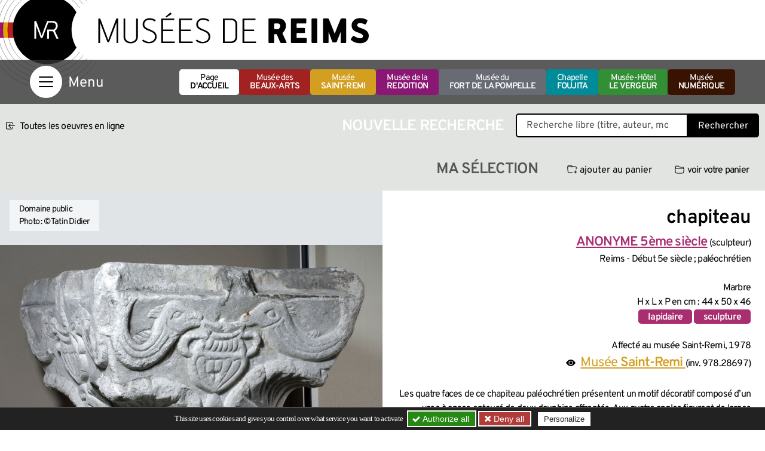

--- FILE ---
content_type: text/html; charset=utf-8
request_url: https://musees-reims.fr/oeuvre/chapiteau-307474873243024385
body_size: 27263
content:

<!doctype html>
<html dir="ltr" lang="fr">
<head><base href="https://musees-reims.fr/">
<meta charset="utf-8">
<meta name="viewport" content="width=device-width, initial-scale=1, shrink-to-fit=no">
<link rel="preload" importance="low" as="font" type="font/woff2" href="squelettes/css/fonts/overpass-v16-latin-regular.woff2" crossorigin>
<link rel="preload" importance="low" as="font" type="font/woff2" href="squelettes/css/fonts/overpass-v16-latin-600.woff2" crossorigin>
	<title>chapiteau, ANONYME 5ème siècle - Portail officiel des Musées de Reims</title>
<link rel="canonical" href="https://musees-reims.fr/oeuvre/chapiteau-307474873243024385">
<link rel="stylesheet" type="text/css" href="local/cache-css/bootstrap-custom-urlabs-866d-urlabs-866d-minify-335f.css?1752674340" id="css-bootstrap">
<link rel="stylesheet" href="/privacy/tac/am/styles.css?v=1.0.69" type="text/css"><link rel='stylesheet' href='local/cache-css/051fde097d4b0b10059b064a20122bbb.css?1758204935' type='text/css' /><script defer src='local/cache-js/5a8f1962bc540c1e7f3e32dff9be1b90.js?1759155327'></script>
<script defer src="/privacy/tac/am/scripts.basic.js?v=1.0.69" id="js-tac"></script>
<script defer src="local/cache-js/jsdyn-javascript_tac_js-cfd696e0.js?1752674340" id="js-tac-init"></script>
<script defer type="text/javascript" src="local/cache-js/bootstrap-custom.bundle-minify-699d.js?1759747240" id="js-bootstrap"></script>
<script defer type="text/javascript" src="local/cache-js/museesreims-minify-b0c7.js?1752674340" id="js-site"></script>
<script defer src="local/cache-js/instantpage-minify-cf8c.js?1752674340" type="module" importance="low"></script>
<script defer type="text/javascript" id="tac_cartoartifica" src="squelettes/javascript/tac_cartoartifica.js?1583333780"></script>
<script defer type="text/javascript" src="squelettes/javascript/chatbot.js?1728900421" id="js-chatbot" importance="low"></script>
<link rel="apple-touch-icon" sizes="180x180" href="/squelettes/img/favicons/apple-touch-icon.png?v=2023">
<link rel="icon" type="image/png" sizes="32x32" href="/squelettes/img/favicons/favicon-32x32.png?v=2023">
<link rel="icon" type="image/png" sizes="16x16" href="/squelettes/img/favicons/favicon-16x16.png?v=2023">
<link rel="manifest" href="/squelettes/img/favicons/site.webmanifest?v=2023">
<link rel="mask-icon" href="/squelettes/img/favicons/safari-pinned-tab.svg?v=2023" color="#000000">
<link rel="shortcut icon" href="/squelettes/img/favicons/favicon.ico?v=2023">
<meta name="apple-mobile-web-app-title" content="Mus&eacute;es de Reims">
<meta name="application-name" content="Mus&eacute;es de Reims">
<meta name="msapplication-TileColor" content="#ffffff">
<meta name="msapplication-config" content="/squelettes/img/favicons/browserconfig.xml?v=2023">
<meta name="theme-color" content="#ffffff">
<link rel="alternate" type="application/rss+xml" title="Syndiquer tout le site" href="spip.php?page=backend">
<meta name="generator" content="SPIP">
<meta name="view-transition" content="same-origin">
<meta property="og:url" content="https://musees-reims.fr/oeuvre/chapiteau-307474873243024385">
<meta property="og:type" content="article">
<meta property="og:site_name" content="Portail officiel des Mus&#233;es de Reims">
<meta property="og:title" content="chapiteau, ANONYME 5ème siècle">
<meta property="og:locale" content="fr_FR">
<meta name="twitter:card" content="summary_large_image">
<meta name="twitter:title" content="chapiteau, ANONYME 5ème siècle">
<meta property="og:image" content="https://musees-reims.fr/local/cache-gd2/e6/e69d1b31d3887686a50a6c3d658739.jpg?1693839885">
<meta name="twitter:image" content="https://musees-reims.fr/local/cache-gd2/0d/c067e3e33b3cda7abc83efda526aaa.jpg?1693839885">
<meta property="og:locale" content="fr_FR">
<script>
		dataLayer = [{
		'NIVEAU1' : 'Musée numérique',
		'NIVEAU2' : 'Oeuvre',
		'NIVEAU3' : 'chapiteau',
		}];
	</script>

<!--seo_insere--></head>
<body class="en-chargement oeuvre">

	<header class="header" role="banner">
<div class="skip-links">
<a class="skip-link btn btn-dark btn-lg" href="/oeuvre/chapiteau-307474873243024385#content">Aller au contenu</a>
<button class="skip-link btn btn-dark btn-lg" data-bs-toggle="offcanvas" data-bs-target="#navigation" aria-controls="navigation">Aller au menu</button>
<a class="skip-link btn btn-dark btn-lg" href="/oeuvre/chapiteau-307474873243024385#footer">Aller au pied de page</a>
<a class="skip-link btn btn-dark btn-lg" href="/oeuvre/chapiteau-307474873243024385#gestioncookies">Panneau de configuration RGPD</a>
</div>
<div class="sup-header">
<a href="https://musees-reims.fr/" class="logo-site">
<img src="squelettes/img/logo-MR-noir.svg" width="439" height="135" alt="Musées de Reims">
</a>
</div>
</header>
<nav class="navbar navbar-dark" aria-label="Principale">
<div class="container">
<button class="navbar-toggler" type="button" data-bs-toggle="offcanvas" data-bs-target="#navigation" aria-controls="navigation" aria-label="Afficher la navigation">
<span class="navbar-toggler-icon"></span>
</button>
<ul class="menu-musees">
<li>
<a href="https://musees-reims.fr/" class="btn btn-white">
Page <strong>d'accueil</strong>
</a>
</li>
<li>
<a href="fr/musees/musee-des-beaux-arts/" class="btn btn-musee btn-musee-15">
Musée des <strong>Beaux-Arts</strong>
</a>
</li>
<li>
<a href="fr/musees/musee-saint-remi/" class="btn btn-musee btn-musee-13">
Musée <strong>Saint-Remi</strong>
</a>
</li>
<li>
<a href="fr/musees/musee-de-la-reddition/" class="btn btn-musee btn-musee-17">
Musée de la <strong>Reddition</strong>
</a>
</li>
<li>
<a href="fr/musees/musee-du-fort-de-la-pompelle/" class="btn btn-musee btn-musee-16">
Musée du <strong>fort de la Pompelle</strong>
</a>
</li>
<li>
<a href="fr/musees/la-chapelle-foujita/" class="btn btn-musee btn-musee-7">
Chapelle <strong>Foujita</strong>
</a>
</li>
<li>
<a href="fr/musees/musee-hotel-le-vergeur/" class="btn btn-musee btn-musee-22">
Musée-Hôtel <strong>Le Vergeur</strong>
</a>
</li>
<li>
<a href="fr/musee-numerique/" class="btn btn-dark">
Musée <strong>numérique</strong>
</a>
</li>
</ul>
<div class="offcanvas offcanvas-start" tabindex="-1" id="navigation" aria-labelledby="navigationLabel">
<div class="offcanvas-header">
<span class="offcanvas-title visually-hidden" id="navigationLabel">Menu</span>
<button type="button" class="btn-close btn-close-white text-reset" data-bs-dismiss="offcanvas" aria-label="Fermer"></button>
</div>
<div class="offcanvas-body">
<div class="container-fluid">
<div class="row">
<div class="col-12 col-lg-3 menu-niveau-1">
<ul>
<li class="nav-item menu-item-rub">
<button class="btn btn-link offcanvas-nav-item offcanvas-nav-item-withsub" data-nav-rubrique="6" data-nav-niveau="2">Musées
</button>
</li>
<li class="nav-item menu-item-rub">
<button class="btn btn-link offcanvas-nav-item offcanvas-nav-item-withsub" data-nav-rubrique="10" data-nav-niveau="2">La vie des Musées
</button>
</li>
<li class="nav-item menu-item-rub">
<button class="btn btn-link offcanvas-nav-item offcanvas-nav-item-withsub" data-nav-rubrique="9" data-nav-niveau="2">Musée <strong>numérique</strong>
</button>
</li>
<li class="nav-item menu-item-rub">
<button class="btn btn-link offcanvas-nav-item offcanvas-nav-item-withsub" data-nav-rubrique="60" data-nav-niveau="2">Jeunes visiteurs
</button>
</li>
<li class="nav-item menu-item-rub">
<button class="btn btn-link offcanvas-nav-item offcanvas-nav-item-withsub" data-nav-rubrique="56" data-nav-niveau="2">Musée Citoyen
</button>
</li>
<li class="nav-item menu-item-rub">
<button class="btn btn-link offcanvas-nav-item offcanvas-nav-item-withsub" data-nav-rubrique="61" data-nav-niveau="2">Centres de Ressources
</button>
</li>
<li class="nav-item menu-item-rub">
<button class="btn btn-link offcanvas-nav-item offcanvas-nav-item-withsub" data-nav-rubrique="12" data-nav-niveau="2">Informations pratiques
</button>
</li>
</ul>
<ul class="list-inline menu-languages">
<li class="list-inline-item">Choose your language:</li>
<li class="list-inline-item"><a href="https://musees-reims.fr/" tabindex="-1">fr</a></li>
<li class="list-inline-item"><a href="reims-museums/" tabindex="-1">en</a></li>
<li class="list-inline-item"><a href="reims-museen/" tabindex="-1">de</a></li>
<li class="list-inline-item"><a href="%E3%83%A9%E3%83%B3%E3%82%B9%E5%8D%9A%E7%89%A9%E9%A4%A8/" tabindex="-1">ja</a></li>
<li class="list-inline-item"><a href="musea-van-reims/" tabindex="-1">nl</a></li>
</ul>
</div>
<div class="col-12 col-lg-3 menu-niveau-2">
<div class="menu-subniveau menu-niveau-2-rubrique" data-nav-rubrique="6" data-nav-niveau="2">
<button class="btn btn-light menu-subniveau-close" data-nav-niveau="2">Musées
</button>
<ul>
<li class="nav-item menu-item-musee menu-item-musee-15"><a href="fr/musees/musee-des-beaux-arts/" class="btn btn-link offcanvas-nav-item offcanvas-nav-item-link">Musée des <strong>Beaux-Arts</strong>
</a></li>
<li class="nav-item menu-item-musee menu-item-musee-13"><a href="fr/musees/musee-saint-remi/" class="btn btn-link offcanvas-nav-item offcanvas-nav-item-link">Musée <strong>Saint-Remi</strong>
</a></li>
<li class="nav-item menu-item-musee menu-item-musee-17"><a href="fr/musees/musee-de-la-reddition/" class="btn btn-link offcanvas-nav-item offcanvas-nav-item-link">Musée de la <strong>Reddition</strong>
</a></li>
<li class="nav-item menu-item-musee menu-item-musee-16"><a href="fr/musees/musee-du-fort-de-la-pompelle/" class="btn btn-link offcanvas-nav-item offcanvas-nav-item-link">Musée du <strong>fort de la Pompelle</strong>
</a></li>
<li class="nav-item menu-item-musee menu-item-musee-7"><a href="fr/musees/la-chapelle-foujita/" class="btn btn-link offcanvas-nav-item offcanvas-nav-item-link">Chapelle <strong>Foujita</strong>
</a></li>
<li class="nav-item menu-item-musee menu-item-musee-22"><a href="fr/musees/musee-hotel-le-vergeur/" class="btn btn-link offcanvas-nav-item offcanvas-nav-item-link">Musée-Hôtel <strong>Le Vergeur</strong>
</a></li>
<li class="nav-item menu-item-art menu-item-art-19"><a href="fr/musees/article/autres-musees-a-reims" class="btn btn-link offcanvas-nav-item offcanvas-nav-item-link"><strong>Autres musées</strong> à Reims
</a></li>
</ul>
</div>
<div class="menu-subniveau menu-niveau-2-rubrique" data-nav-rubrique="10" data-nav-niveau="2">
<button class="btn btn-light menu-subniveau-close" data-nav-niveau="2">La vie des Musées
</button>
<ul>
<li class="nav-item menu-item-art menu-item-art-65"><a href="fr/la-vie-des-musees/article/l-agenda-des-musees" class="btn btn-link offcanvas-nav-item offcanvas-nav-item-link">L&#8217;agenda des musées
</a></li>
<li class="nav-item menu-item-art menu-item-art-11"><a href="fr/la-vie-des-musees/article/expositions" class="btn btn-link offcanvas-nav-item offcanvas-nav-item-link">Expositions
</a></li>
<li class="nav-item menu-item-rub menu-item-rub-48"><button class="btn btn-link offcanvas-nav-item offcanvas-nav-item-withsub" data-nav-rubrique="48" data-nav-niveau="3">Actus
</button></li>
<li class="nav-item menu-item-rub menu-item-rub-42"><button class="btn btn-link offcanvas-nav-item offcanvas-nav-item-withsub" data-nav-rubrique="42" data-nav-niveau="3">Autour des expositions en cours
</button></li>
<li class="nav-item menu-item-art menu-item-art-109"><a href="fr/la-vie-des-musees/article/revue-des-musees" class="btn btn-link offcanvas-nav-item offcanvas-nav-item-link">La revue des Musées
</a></li>
</ul>
</div>
<div class="menu-subniveau menu-niveau-2-rubrique" data-nav-rubrique="9" data-nav-niveau="2">
<button class="btn btn-light menu-subniveau-close" data-nav-niveau="2">Musée <strong>numérique</strong>
</button>
<ul>
<li class="nav-item menu-item-rub menu-item-rub-64"><button class="btn btn-link offcanvas-nav-item offcanvas-nav-item-withsub" data-nav-rubrique="64" data-nav-niveau="3">Galerie 3D
</button></li>
<li class="nav-item menu-item-art menu-item-art-161"><a href="fr/musee-numerique/article/les-oeuvres-en-tres-haute-definition-161" class="btn btn-link offcanvas-nav-item offcanvas-nav-item-link">Les œuvres en <strong>très haute définition</strong>
</a></li>
<li class="nav-item menu-item-art menu-item-art-148"><a href="fr/musee-numerique/article/ca-tourne-la-chaine-video-des-musees" class="btn btn-link offcanvas-nav-item offcanvas-nav-item-link">Ça tourne&nbsp;: La chaine <strong>vidéo</strong> des musées
</a></li>
<li class="nav-item menu-item-rub menu-item-rub-25"><button class="btn btn-link offcanvas-nav-item offcanvas-nav-item-withsub" data-nav-rubrique="25" data-nav-niveau="3"><strong>Expositions</strong> thématiques
</button></li>
<li class="nav-item menu-item-art menu-item-art-14"><a href="fr/musee-numerique/oeuvres-en-ligne" class="btn btn-link offcanvas-nav-item offcanvas-nav-item-link">Les <strong>oeuvres</strong> en ligne
</a></li>
<li class="nav-item menu-item-art menu-item-art-182"><a href="fr/musee-numerique/article/tutoriel-les-oeuvres-en-ligne" class="btn btn-link offcanvas-nav-item offcanvas-nav-item-link"><strong>Tutoriel</strong> Les Œuvres en ligne
</a></li>
<li class="nav-item menu-item-art menu-item-art-218"><a href="fr/musee-numerique/article/culture-libre-le-projet-wikipedia" class="btn btn-link offcanvas-nav-item offcanvas-nav-item-link"><strong>Culture Libre&nbsp;!</strong>&nbsp;: Le projet wikipedia
</a></li>
</ul>
</div>
<div class="menu-subniveau menu-niveau-2-rubrique" data-nav-rubrique="60" data-nav-niveau="2">
<button class="btn btn-light menu-subniveau-close" data-nav-niveau="2">Jeunes visiteurs
</button>
<ul>
<li class="nav-item menu-item-art menu-item-art-21"><a href="fr/jeunes-visiteurs/article/enfants-familles" class="btn btn-link offcanvas-nav-item offcanvas-nav-item-link">Enfants &amp; <strong>familles</strong>
</a></li>
<li class="nav-item menu-item-art menu-item-art-22"><a href="fr/jeunes-visiteurs/article/scolaires" class="btn btn-link offcanvas-nav-item offcanvas-nav-item-link">Scolaires
</a></li>
<li class="nav-item menu-item-rub menu-item-rub-32"><button class="btn btn-link offcanvas-nav-item offcanvas-nav-item-withsub" data-nav-rubrique="32" data-nav-niveau="3"><strong>Parcours</strong> jeunesse
</button></li>
</ul>
</div>
<div class="menu-subniveau menu-niveau-2-rubrique" data-nav-rubrique="56" data-nav-niveau="2">
<button class="btn btn-light menu-subniveau-close" data-nav-niveau="2">Musée Citoyen
</button>
<ul>
<li class="nav-item menu-item-art menu-item-art-266"><a href="fr/musee-citoyen/article/musee-nomade" class="btn btn-link offcanvas-nav-item offcanvas-nav-item-link">Musée Nomade
</a></li>
<li class="nav-item menu-item-art menu-item-art-267"><a href="fr/musee-citoyen/article/musee-durable" class="btn btn-link offcanvas-nav-item offcanvas-nav-item-link">Musée Durable
</a></li>
<li class="nav-item menu-item-rub menu-item-rub-59"><button class="btn btn-link offcanvas-nav-item offcanvas-nav-item-withsub" data-nav-rubrique="59" data-nav-niveau="3">Musée participatif
</button></li>
<li class="nav-item menu-item-art menu-item-art-301"><a href="fr/musee-citoyen/article/musee-accessible" class="btn btn-link offcanvas-nav-item offcanvas-nav-item-link">Musée accessible
</a></li>
</ul>
</div>
<div class="menu-subniveau menu-niveau-2-rubrique" data-nav-rubrique="61" data-nav-niveau="2">
<button class="btn btn-light menu-subniveau-close" data-nav-niveau="2">Centres de Ressources
</button>
<ul>
<li class="nav-item menu-item-art menu-item-art-140"><a href="fr/centres-de-ressources/article/les-bibliotheques" class="btn btn-link offcanvas-nav-item offcanvas-nav-item-link">Les <strong>Bibliothèques</strong>
</a></li>
<li class="nav-item menu-item-rub menu-item-rub-62"><button class="btn btn-link offcanvas-nav-item offcanvas-nav-item-withsub" data-nav-rubrique="62" data-nav-niveau="3">Carnet de <strong>recherche</strong>
</button></li>
<li class="nav-item menu-item-rub menu-item-rub-28"><button class="btn btn-link offcanvas-nav-item offcanvas-nav-item-withsub" data-nav-rubrique="28" data-nav-niveau="3"><strong>Ressources</strong> documentaires
</button></li>
<li class="nav-item menu-item-art menu-item-art-115"><a href="fr/centres-de-ressources/article/histoire-des-collections" class="btn btn-link offcanvas-nav-item offcanvas-nav-item-link">Histoire des <strong>collections</strong>
</a></li>
<li class="nav-item menu-item-art menu-item-art-10"><a href="fr/centres-de-ressources/article/recuperation-artistique-apres-la-seconde-guerre-mondiale-m-n-r" class="btn btn-link offcanvas-nav-item offcanvas-nav-item-link">Récupération artistique après la Seconde guerre mondiale (<strong>M.N.R.</strong>)
</a></li>
</ul>
</div>
<div class="menu-subniveau menu-niveau-2-rubrique" data-nav-rubrique="12" data-nav-niveau="2">
<button class="btn btn-light menu-subniveau-close" data-nav-niveau="2">Informations pratiques
</button>
<ul>
<li class="nav-item menu-item-art menu-item-art-26"><a href="fr/informations-pratiques/article/renseignements-tarifs" class="btn btn-link offcanvas-nav-item offcanvas-nav-item-link"><strong>Renseignements</strong> &amp; tarifs
</a></li>
<li class="nav-item menu-item-art menu-item-art-236"><a href="fr/informations-pratiques/article/votre-visite-faq" class="btn btn-link offcanvas-nav-item offcanvas-nav-item-link"><strong>Votre visite</strong> - FAQ
</a></li>
<li class="nav-item menu-item-art menu-item-art-27"><a href="fr/informations-pratiques/article/location-d-espaces" class="btn btn-link offcanvas-nav-item offcanvas-nav-item-link">Location d&#8217;espaces
</a></li>
<li class="nav-item menu-item-art menu-item-art-329"><a href="fr/informations-pratiques/article/mecenat" class="btn btn-link offcanvas-nav-item offcanvas-nav-item-link">Mécénat
</a></li>
<li class="nav-item menu-item-art menu-item-art-28"><a href="fr/informations-pratiques/article/partenaires" class="btn btn-link offcanvas-nav-item offcanvas-nav-item-link">Partenaires
</a></li>
<li class="nav-item menu-item-art menu-item-art-35"><a href="fr/informations-pratiques/article/contacts" class="btn btn-link offcanvas-nav-item offcanvas-nav-item-link">Contacts
</a></li>
<li class="nav-item menu-item-art menu-item-art-219"><a href="fr/informations-pratiques/article/newsletter" class="btn btn-link offcanvas-nav-item offcanvas-nav-item-link">Newsletter
</a></li>
</ul>
</div>
</div>
<div class="col-12 col-lg-6 menu-niveau-3">
<div class="menu-subniveau menu-niveau-3-rubrique" data-nav-rubrique="48" data-nav-niveau="3">
<button class="btn btn-light menu-subniveau-close" data-nav-niveau="3">Actus
</button>
<div class="container-fluid">
<div class="row">
<div class="nav-item col-12 col-sm-6 col-xxl-4">
<a href="fr/la-vie-des-musees/actus/article/les-musees-sont-gratuits" class="carte-contenu">
	<picture>
<source srcset="local/cache-gd2/23/b5d84492f6f48305b4dbed9306337f.webp?1767706678, local/cache-gd2/0f/71dccaa22d83cf65411074b43e474d.webp?1767706678 1.5x" type="image/webp" width="300" height="350">
<source srcset="local/cache-gd2/a8/df548a1602bc635398175666266cb0.jpg?1767706678" type="image/jpeg" width="300" height="350">
<img src='local/cache-gd2/a8/df548a1602bc635398175666266cb0.jpg?1767706678' alt='Les mus&#233;es sont gratuits ' width='300' height='350' fetchpriority='low' loading='lazy' />
</picture>
	<div class="titre-container">
		<span class="titre">Les musées sont gratuits
</span>
	</div>
</a></div>
<div class="nav-item col-12 col-sm-6 col-xxl-4">
<a href="fr/la-vie-des-musees/actus/article/octobre-2025-mars-2026" class="carte-contenu">
	<picture>
<source srcset="local/cache-gd2/b5/6804b2152b3ea8de6ef9c6136437ee.webp?1762178093, local/cache-gd2/9c/613da561d3b2c2b6ce5188cec2b10d.webp?1762178098 1.5x" type="image/webp" width="300" height="350">
<source srcset="local/cache-gd2/85/5dc4a33e5b37dda2886e08e51a45af.jpg?1762178097" type="image/jpeg" width="300" height="350">
<img src='local/cache-gd2/85/5dc4a33e5b37dda2886e08e51a45af.jpg?1762178097' alt='Octobre 2025 - Mars 2026' width='300' height='350' fetchpriority='low' loading='lazy' />
</picture>
	<div class="titre-container">
		<span class="titre">Octobre 2025 - Mars 2026
</span>
	</div>
</a></div>
<div class="nav-item col-12 col-sm-6 col-xxl-4">
<a href="fr/la-vie-des-musees/actus/article/actualite-du-chantier" class="carte-contenu">
	<picture>
<source srcset="local/cache-gd2/8c/ed1b0d2e78ab8254364d194c585def.webp?1721806407, local/cache-gd2/94/9dc3ac83d86343e4ea53fe52d59fb8.webp?1721806407 1.5x" type="image/webp" width="300" height="350">
<source srcset="local/cache-gd2/47/293f8fe9ba404bf4d4b09ce6932334.jpg?1721806407" type="image/jpeg" width="300" height="350">
<img src='local/cache-gd2/47/293f8fe9ba404bf4d4b09ce6932334.jpg?1721806407' alt='Actualit&#233; du Chantier' width='300' height='350' fetchpriority='low' loading='lazy' />
</picture>
	<div class="titre-container">
		<span class="titre">Actualité du Chantier
</span>
	</div>
</a></div>
<div class="nav-item col-12 col-sm-6 col-xxl-4">
<a href="fr/la-vie-des-musees/actus/article/merveilleuses-demoiselles" class="carte-contenu">
	<picture>
<source srcset="local/cache-gd2/62/bf6cc84384340449926506742dbe34.webp?1752768989, local/cache-gd2/70/f94081b70b19b4a239402789f78c67.webp?1752768989 1.5x" type="image/webp" width="300" height="350">
<source srcset="local/cache-gd2/49/13b70f6b9cc9c689a1063ab9cb9a12.jpg?1752768989" type="image/jpeg" width="300" height="350">
<img src='local/cache-gd2/49/13b70f6b9cc9c689a1063ab9cb9a12.jpg?1752768989' alt='Merveilleuses Demoiselles' width='300' height='350' fetchpriority='low' loading='lazy' />
</picture>
	<div class="titre-container">
		<span class="titre">Merveilleuses Demoiselles
</span>
	</div>
</a></div>
<div class="nav-item col-12 col-sm-6 col-xxl-4">
<a href="fr/la-vie-des-musees/actus/article/une-nuit-ornementale-qui-s-annonce-stylee" class="carte-contenu">
	<picture>
<source srcset="local/cache-gd2/71/34c2c2e77de3c6d2d7e4e27a5a0dd8.webp?1747128604, local/cache-gd2/09/af9b90c568fc6214e61043ccb7875c.webp?1747128604 1.5x" type="image/webp" width="300" height="350">
<source srcset="local/cache-gd2/76/238d91bdca862964be5800e4369455.jpg?1747128604" type="image/jpeg" width="300" height="350">
<img src='local/cache-gd2/76/238d91bdca862964be5800e4369455.jpg?1747128604' alt='Une nuit ornementale qui s&#039;annonce styl&#233;e ! ' width='300' height='350' fetchpriority='low' loading='lazy' />
</picture>
	<div class="titre-container">
		<span class="titre">Une nuit ornementale qui s’annonce stylée&nbsp;!
</span>
	</div>
</a></div>
<div class="nav-item col-12 col-sm-6 col-xxl-4">
<a href="fr/la-vie-des-musees/actus/article/deux-tapisseries-supplementaires-de-la-vie-de-saint-remi-rejoignent-le-parcours" class="carte-contenu">
	<picture>
<source srcset="local/cache-gd2/7f/b070219f319d95e45565c857c4a2a6.webp?1745929879, local/cache-gd2/e6/05a2ae116fdad861825070249aba98.webp?1745929879 1.5x" type="image/webp" width="300" height="350">
<source srcset="local/cache-gd2/bf/6179937c695ea2d60716c6aff70ee4.jpg?1745929879" type="image/jpeg" width="300" height="350">
<img src='local/cache-gd2/bf/6179937c695ea2d60716c6aff70ee4.jpg?1745929879' alt='Deux tapisseries suppl&#233;mentaires de la vie de saint Remi rejoignent le parcours permanent' width='300' height='350' fetchpriority='low' loading='lazy' />
</picture>
	<div class="titre-container">
		<span class="titre">Deux tapisseries supplémentaires de la vie de saint Remi rejoignent le parcours permanent
</span>
	</div>
</a></div>
<div class="nav-item col-12 col-sm-6 col-xxl-4">
<a href="fr/la-vie-des-musees/actus/article/fouilles" class="carte-contenu">
	<picture>
<source srcset="local/cache-gd2/ad/de97633bbfae2f480ebcf1115adcc8.webp?1720777989, local/cache-gd2/54/3c5c0dfb12d3262d3656088fe3ab2d.webp?1720777989 1.5x" type="image/webp" width="300" height="350">
<source srcset="local/cache-gd2/6d/b096e730208ca7b15e5f6dca3a9085.jpg?1720777989" type="image/jpeg" width="300" height="350">
<img src='local/cache-gd2/6d/b096e730208ca7b15e5f6dca3a9085.jpg?1720777989' alt='Fouilles' width='300' height='350' fetchpriority='low' loading='lazy' />
</picture>
	<div class="titre-container">
		<span class="titre">Fouilles
</span>
	</div>
</a></div>
<div class="nav-item col-12 col-sm-6 col-xxl-4">
<a href="fr/la-vie-des-musees/actus/article/foujita-au-salon-du-dessin" class="carte-contenu">
	<picture>
<source srcset="local/cache-gd2/b8/a376f9b6b6eb9ece184101f1bdd959.webp?1740496549" type="image/webp" width="300" height="350">
<source srcset="local/cache-gd2/d1/46043284009386f6b3a9e47859e425.jpg?1740496549" type="image/jpeg" width="300" height="350">
<img src='local/cache-gd2/d1/46043284009386f6b3a9e47859e425.jpg?1740496549' alt='Foujita au Salon du Dessin ' width='300' height='350' fetchpriority='low' loading='lazy' />
</picture>
	<div class="titre-container">
		<span class="titre">Foujita au Salon du Dessin
</span>
	</div>
</a></div>
<div class="nav-item col-12 col-sm-6 col-xxl-4">
<a href="fr/la-vie-des-musees/actus/article/le-musee-des-beaux-arts-invite-d-honneur-du-salon-du-dessin-a-paris" class="carte-contenu">
	<picture>
<source srcset="local/cache-gd2/8f/907e8d5de489b6a94d2f285cabb202.webp?1740472703" type="image/webp" width="300" height="350">
<source srcset="local/cache-gd2/83/7d8789379bdd20524c4b2b407de352.jpg?1740472703" type="image/jpeg" width="300" height="350">
<img src='local/cache-gd2/83/7d8789379bdd20524c4b2b407de352.jpg?1740472703' alt='Le Mus&#233;e des Beaux-Arts, invit&#233; d&#039;honneur du Salon du Dessin &#224; Paris' width='300' height='350' fetchpriority='low' loading='lazy' />
</picture>
	<div class="titre-container">
		<span class="titre">Le Musée des Beaux-Arts, invité d&#8217;honneur du Salon du Dessin à Paris
</span>
	</div>
</a></div>
<div class="nav-item col-12 col-sm-6 col-xxl-4">
<a href="fr/la-vie-des-musees/actus/article/osez-toucher-des-statuettes-tactiles-au-musee-saint-remi" class="carte-contenu">
	<picture>
<source srcset="local/cache-gd2/15/67e255bfbb8d3bf3337955d763d09c.webp?1738258392, local/cache-gd2/7b/d8f9dc9402d474af6f7770c6d194e3.webp?1738258392 1.5x" type="image/webp" width="300" height="350">
<source srcset="local/cache-gd2/5c/cc4b75ca4fa1b98467d8dcc6550d68.jpg?1738258392" type="image/jpeg" width="300" height="350">
<img src='local/cache-gd2/5c/cc4b75ca4fa1b98467d8dcc6550d68.jpg?1738258392' alt='Osez toucher ! Des statuettes tactiles au mus&#233;e Saint-Remi' width='300' height='350' fetchpriority='low' loading='lazy' />
</picture>
	<div class="titre-container">
		<span class="titre">Osez toucher&nbsp;! Des statuettes tactiles au musée Saint-Remi
</span>
	</div>
</a></div>
<div class="nav-item col-12 col-sm-6 col-xxl-4">
<a href="fr/la-vie-des-musees/actus/article/fabularis" class="carte-contenu">
	<picture>
<source srcset="local/cache-gd2/ae/2b8366e7a3326ffc00ae137461f4b8.webp?1733324403, local/cache-gd2/da/5048f7bb1ce693e88422815b9d8b34.webp?1733324403 1.5x" type="image/webp" width="300" height="350">
<source srcset="local/cache-gd2/68/b19305ef6e0b783826f99872a139e9.jpg?1733324403" type="image/jpeg" width="300" height="350">
<img src='local/cache-gd2/68/b19305ef6e0b783826f99872a139e9.jpg?1733324403' alt='FABULARIS' width='300' height='350' fetchpriority='low' loading='lazy' />
</picture>
	<div class="titre-container">
		<span class="titre">FABULARIS
</span>
	</div>
</a></div>
<div class="nav-item col-12 col-sm-6 col-xxl-4">
<a href="fr/la-vie-des-musees/actus/article/anna-nouvelle-guide-virtuelle-l-intelligence-artificielle-au-service-du" class="carte-contenu">
	<picture>
<source srcset="local/cache-gd2/2a/3de5a81d2c7181ca8ed78147393bc0.webp?1720777987, local/cache-gd2/30/f749e714e7fdaa6b16342a272017e4.webp?1720777987 1.5x" type="image/webp" width="300" height="350">
<source srcset="local/cache-gd2/0b/ff3f00e3c22d69b2ef42a04e32ae86.jpg?1720777987" type="image/jpeg" width="300" height="350">
<img src='local/cache-gd2/0b/ff3f00e3c22d69b2ef42a04e32ae86.jpg?1720777987' alt='Anna, nouvelle guide virtuelle : l&#039;intelligence artificielle au service du patrimoine' width='300' height='350' fetchpriority='low' loading='lazy' />
</picture>
	<div class="titre-container">
		<span class="titre">Anna, nouvelle guide virtuelle&nbsp;: l’intelligence artificielle au service du patrimoine
</span>
	</div>
</a></div>
<div class="nav-item col-12 col-sm-6 col-xxl-4">
<a href="fr/la-vie-des-musees/actus/article/visite-du-musee-du-fort-de-la-pompelle-en-3d" class="carte-contenu">
	<picture>
<source srcset="local/cache-gd2/8a/4e66531b508aced46f0410ccc5cf9c.webp?1720777989, local/cache-gd2/f9/196f2d632d084dc5a5525acf22c59f.webp?1720777989 1.5x" type="image/webp" width="300" height="350">
<source srcset="local/cache-gd2/2c/208a50e042e8e550a9368fdaf42634.jpg?1720777989" type="image/jpeg" width="300" height="350">
<img src='local/cache-gd2/2c/208a50e042e8e550a9368fdaf42634.jpg?1720777989' alt='Visite du mus&#233;e du Fort de la Pompelle en 3D' width='300' height='350' fetchpriority='low' loading='lazy' />
</picture>
	<div class="titre-container">
		<span class="titre">Visite du musée du Fort de la Pompelle en 3D
</span>
	</div>
</a></div>
<div class="nav-item col-12 col-sm-6 col-xxl-4">
<a href="fr/la-vie-des-musees/actus/article/qui-etaient-vraiment-les-remes" class="carte-contenu">
	<picture>
<source srcset="local/cache-gd2/ef/cab977039a0e755294968dbfc295bf.webp?1720777990, local/cache-gd2/0b/9f91046fa472ace43ef3a62d348751.webp?1720777990 1.5x" type="image/webp" width="300" height="350">
<source srcset="local/cache-gd2/c9/f05ef1e40d6674bcd1e9ba65dc3761.jpg?1720777990" type="image/jpeg" width="300" height="350">
<img src='local/cache-gd2/c9/f05ef1e40d6674bcd1e9ba65dc3761.jpg?1720777990' alt='Qui &#233;taient vraiment {{les R&#232;mes}} ?' width='300' height='350' fetchpriority='low' loading='lazy' />
</picture>
	<div class="titre-container">
		<span class="titre">Qui étaient vraiment <strong>les Rèmes</strong> &nbsp;?
</span>
	</div>
</a></div>
<div class="nav-item col-12 col-sm-6 col-xxl-4">
<a href="fr/la-vie-des-musees/actus/article/un-jardin-extraordinaire-musee-hotel-le-vergeur" class="carte-contenu">
	<picture>
<source srcset="local/cache-gd2/77/a1d2cf6667dbfbc70ef30a0fbf76e5.webp?1720777990, local/cache-gd2/3f/7ac2883a68ed3391ad86fe2e7107b2.webp?1720777990 1.5x" type="image/webp" width="300" height="350">
<source srcset="local/cache-gd2/d9/f9a8987019782eef6a0ff9a8ed9849.jpg?1720777990" type="image/jpeg" width="300" height="350">
<img src='local/cache-gd2/d9/f9a8987019782eef6a0ff9a8ed9849.jpg?1720777990' alt='Un jardin extraordinaire - Mus&#233;e-h&#244;tel Le Vergeur' width='300' height='350' fetchpriority='low' loading='lazy' />
</picture>
	<div class="titre-container">
		<span class="titre">Un jardin extraordinaire  - Musée-hôtel Le Vergeur
</span>
	</div>
</a></div>
<div class="nav-item col-12 col-sm-6 col-xxl-4">
<a href="fr/la-vie-des-musees/actus/article/le-musee-des-beaux-arts-s-expose-en-france" class="carte-contenu">
	<picture>
<source srcset="local/cache-gd2/c2/540e95cb5c06148c13eb2bb3b9c6b8.webp?1752670507, local/cache-gd2/82/a224b81cb15d3e982bf8182466e36f.webp?1752670507 1.5x" type="image/webp" width="300" height="350">
<source srcset="local/cache-gd2/26/8f721da1adb57706695a4a8753ab90.jpg?1752670507" type="image/jpeg" width="300" height="350">
<img src='local/cache-gd2/26/8f721da1adb57706695a4a8753ab90.jpg?1752670507' alt='{{Le Mus&#233;e des Beaux-Arts}} s&#039;expose en France' width='300' height='350' fetchpriority='low' loading='lazy' />
</picture>
	<div class="titre-container">
		<span class="titre"><strong>Le Musée des Beaux-Arts</strong> s&#8217;expose en France
</span>
	</div>
</a></div>
</div>
</div>
</div>
<div class="menu-subniveau menu-niveau-3-rubrique" data-nav-rubrique="42" data-nav-niveau="3">
<button class="btn btn-light menu-subniveau-close" data-nav-niveau="3">Autour des expositions en cours
</button>
<div class="container-fluid">
<div class="row">
<div class="nav-item col-12 col-sm-6 col-xxl-4">
<a href="fr/la-vie-des-musees/autour-des-expositions-en-cours/article/autour-de-l-exposition-reims-1925-2025-regards-sur-la-reconstruction" class="carte-contenu">
	<picture>
<source srcset="local/cache-gd2/b6/69f86af8a7e5ec2ca2b38f21efa6e8.webp?1749037620, local/cache-gd2/93/ce71c4f7ed6170f0ea7e48a7bf5734.webp?1749037620 1.5x" type="image/webp" width="300" height="350">
<source srcset="local/cache-gd2/02/b5657061ca3d577f344247630805d5.jpg?1749037620" type="image/jpeg" width="300" height="350">
<img src='local/cache-gd2/02/b5657061ca3d577f344247630805d5.jpg?1749037620' alt='{{Autour de l&#039;exposition}} Reims, 1925-2025 - regards sur la reconstruction' width='300' height='350' fetchpriority='low' loading='lazy' />
</picture>
	<div class="titre-container">
		<span class="titre"><strong>Autour de l&#8217;exposition</strong> Reims, 1925-2025 - regards sur la reconstruction
</span>
	</div>
</a></div>
</div>
</div>
</div>
<div class="menu-subniveau menu-niveau-3-rubrique" data-nav-rubrique="25" data-nav-niveau="3">
<button class="btn btn-light menu-subniveau-close" data-nav-niveau="3"><strong>Expositions</strong> thématiques
</button>
<div class="container-fluid">
<div class="row">
<div class="nav-item col-12 col-sm-6 col-xxl-4">
<a href="fr/musee-numerique/expositions-thematiques/article/les-grandes-heures-de-l-abbaye-saint-remi" class="carte-contenu">
	<picture>
<source srcset="local/cache-gd2/d8/f1b809df77375a2cc2e338b863cf68.webp?1720777994, local/cache-gd2/e2/8c4bafe3951e1e139235b3ae22c297.webp?1720777994 1.5x" type="image/webp" width="300" height="350">
<source srcset="local/cache-gd2/81/e2eb36b59ce49a178619cff84ee677.jpg?1720777994" type="image/jpeg" width="300" height="350">
<img src='local/cache-gd2/81/e2eb36b59ce49a178619cff84ee677.jpg?1720777994' alt='{{Les grandes heures de l&#039;abbaye Saint-Remi}}' width='300' height='350' fetchpriority='low' loading='lazy' />
</picture>
	<div class="titre-container">
		<span class="titre"><strong>Les grandes heures de l’abbaye Saint-Remi</strong>
</span>
	</div>
</a></div>
<div class="nav-item col-12 col-sm-6 col-xxl-4">
<a href="fr/musee-numerique/expositions-thematiques/article/la-medaille-a-reims-autour-de-jean-baptiste-drouet-d-erlon" class="carte-contenu">
	<picture>
<source srcset="local/cache-gd2/d1/ae2050f940d0b117140a1b49a3c531.webp?1720777995, local/cache-gd2/d4/18134bd81979f212a872bac7bec0d1.webp?1720777995 1.5x" type="image/webp" width="300" height="350">
<source srcset="local/cache-gd2/f2/7bccd19b65621f9329068d2654949e.jpg?1720777995" type="image/jpeg" width="300" height="350">
<img src='local/cache-gd2/f2/7bccd19b65621f9329068d2654949e.jpg?1720777995' alt='{{La m&#233;daille &#224; Reims}} : autour de Jean-Baptiste Drouet d&#039;Erlon' width='300' height='350' fetchpriority='low' loading='lazy' />
</picture>
	<div class="titre-container">
		<span class="titre"><strong>La médaille à Reims</strong>&nbsp;: autour de Jean-Baptiste Drouet d&#8217;Erlon
</span>
	</div>
</a></div>
<div class="nav-item col-12 col-sm-6 col-xxl-4">
<a href="fr/musee-numerique/expositions-thematiques/article/reims-afrique-histoires-d-objets-entre-deux-continents" class="carte-contenu">
	<picture>
<source srcset="local/cache-gd2/8c/e1e92a6ae26179096614a58e19611e.webp?1720777995, local/cache-gd2/99/bd479392ed8805a50454d7ff6cf8b0.webp?1720777995 1.5x" type="image/webp" width="300" height="350">
<source srcset="local/cache-gd2/0f/6bc8bef48c9b0bc3a16e07e720a430.jpg?1720777995" type="image/jpeg" width="300" height="350">
<img src='local/cache-gd2/0f/6bc8bef48c9b0bc3a16e07e720a430.jpg?1720777995' alt='{{Reims-Afrique}} : histoires d&#039;objets entre deux continents' width='300' height='350' fetchpriority='low' loading='lazy' />
</picture>
	<div class="titre-container">
		<span class="titre"><strong>Reims-Afrique</strong>&nbsp;: histoires d’objets entre deux continents
</span>
	</div>
</a></div>
<div class="nav-item col-12 col-sm-6 col-xxl-4">
<a href="fr/musee-numerique/expositions-thematiques/article/dessin-de-sculpteur-dessin-de-sculpture" class="carte-contenu">
	<picture>
<source srcset="local/cache-gd2/95/ac8c35e8119fa1c18518f1d49d2a15.webp?1720777996, local/cache-gd2/1c/bad2a5d93eb0e58e6226f23c4f97e5.webp?1720777996 1.5x" type="image/webp" width="300" height="350">
<source srcset="local/cache-gd2/10/943e456d8ef90852dd11f2cd8e0345.jpg?1720777996" type="image/jpeg" width="300" height="350">
<img src='local/cache-gd2/10/943e456d8ef90852dd11f2cd8e0345.jpg?1720777996' alt='{{Dessin de sculpteur - Dessin de sculpture}} ' width='300' height='350' fetchpriority='low' loading='lazy' />
</picture>
	<div class="titre-container">
		<span class="titre"><strong>Dessin de sculpteur - Dessin de sculpture</strong>
</span>
	</div>
</a></div>
<div class="nav-item col-12 col-sm-6 col-xxl-4">
<a href="fr/musee-numerique/expositions-thematiques/article/sebastien-masson-caricaturiste" class="carte-contenu">
	<picture>
<source srcset="local/cache-gd2/13/75ab12a3b8fba556d482649bc21530.webp?1720777997, local/cache-gd2/5e/bc692175262169a9047224eb5140f5.webp?1720777997 1.5x" type="image/webp" width="300" height="350">
<source srcset="local/cache-gd2/87/abae927def57ba337f7f80caa3e793.jpg?1720777997" type="image/jpeg" width="300" height="350">
<img src='local/cache-gd2/87/abae927def57ba337f7f80caa3e793.jpg?1720777997' alt='{{S&#233;bastien Masson}}, caricaturiste' width='300' height='350' fetchpriority='low' loading='lazy' />
</picture>
	<div class="titre-container">
		<span class="titre"><strong>Sébastien Masson</strong>, caricaturiste
</span>
	</div>
</a></div>
<div class="nav-item col-12 col-sm-6 col-xxl-4">
<a href="fr/musee-numerique/expositions-thematiques/article/caricatures-de-la-grande-guerre" class="carte-contenu">
	<picture>
<source srcset="local/cache-gd2/91/9966e1faac2abf05fcbab49b58d81f.webp?1720777997, local/cache-gd2/9e/59c497d6a8b6d321f52c78bd4cb17b.webp?1720777997 1.5x" type="image/webp" width="300" height="350">
<source srcset="local/cache-gd2/34/a03e8f8dac81495bf364b4ea3a8b7a.jpg?1720777997" type="image/jpeg" width="300" height="350">
<img src='local/cache-gd2/34/a03e8f8dac81495bf364b4ea3a8b7a.jpg?1720777997' alt='{{Caricatures de la Grande Guerre}}' width='300' height='350' fetchpriority='low' loading='lazy' />
</picture>
	<div class="titre-container">
		<span class="titre"><strong>Caricatures de la Grande Guerre</strong>
</span>
	</div>
</a></div>
<div class="nav-item col-12 col-sm-6 col-xxl-4">
<a href="fr/musee-numerique/expositions-thematiques/article/manuscrits-enlumines" class="carte-contenu">
	<picture>
<source srcset="local/cache-gd2/b5/8a3665cabd59f69f1e85e386df45e7.webp?1720777997, local/cache-gd2/cd/e51aa689776cacf749a1912a41166a.webp?1720777997 1.5x" type="image/webp" width="300" height="350">
<source srcset="local/cache-gd2/5f/cdcdfe1f533ac91aef2dbb89b698a9.jpg?1720777997" type="image/jpeg" width="300" height="350">
<img src='local/cache-gd2/5f/cdcdfe1f533ac91aef2dbb89b698a9.jpg?1720777997' alt='{{Manuscrits enlumin&#233;s}}' width='300' height='350' fetchpriority='low' loading='lazy' />
</picture>
	<div class="titre-container">
		<span class="titre"><strong>Manuscrits enluminés</strong>
</span>
	</div>
</a></div>
<div class="nav-item col-12 col-sm-6 col-xxl-4">
<a href="fr/musee-numerique/expositions-thematiques/article/henry-vasnier-collectionneur" class="carte-contenu">
	<picture>
<source srcset="local/cache-gd2/51/0b895c6cca90cd12e5526fffea2f5a.webp?1752670507, local/cache-gd2/6f/6a3574af200a41409fbbf9bd831a75.webp?1752670507 1.5x" type="image/webp" width="300" height="350">
<source srcset="local/cache-gd2/59/ab7dfcaf6f466d9c65d553251902e8.jpg?1752670507" type="image/jpeg" width="300" height="350">
<img src='local/cache-gd2/59/ab7dfcaf6f466d9c65d553251902e8.jpg?1752670507' alt='{{Henry Vasnier}} collectionneur' width='300' height='350' fetchpriority='low' loading='lazy' />
</picture>
	<div class="titre-container">
		<span class="titre"><strong>Henry Vasnier</strong> collectionneur
</span>
	</div>
</a></div>
<div class="nav-item col-12 col-sm-6 col-xxl-4">
<a href="fr/musee-numerique/expositions-thematiques/article/collection-vasnier-la-salle-a-manger-galle" class="carte-contenu">
	<picture>
<source srcset="local/cache-gd2/47/2304596938ffef277055cc154c724e.webp?1720777998, local/cache-gd2/b5/4a5f21644d2904c39f99d71a9f7b6e.webp?1720777998 1.5x" type="image/webp" width="300" height="350">
<source srcset="local/cache-gd2/4e/c99f6d892b06e7836d75818110d494.jpg?1720777998" type="image/jpeg" width="300" height="350">
<img src='local/cache-gd2/4e/c99f6d892b06e7836d75818110d494.jpg?1720777998' alt='Collection Vasnier, {{La salle &#224; manger Gall&#233;}}' width='300' height='350' fetchpriority='low' loading='lazy' />
</picture>
	<div class="titre-container">
		<span class="titre">Collection Vasnier, <strong>La salle à manger Gallé</strong>
</span>
	</div>
</a></div>
<div class="nav-item col-12 col-sm-6 col-xxl-4">
<a href="fr/musee-numerique/expositions-thematiques/article/collection-vasnier-la-ceramique-art-nouveau" class="carte-contenu">
	<picture>
<source srcset="local/cache-gd2/63/811ca85c7694c26cabd00ef14b8673.webp?1720777998, local/cache-gd2/ae/d9bfeb1dc228069f52869fbc0de7eb.webp?1720777998 1.5x" type="image/webp" width="300" height="350">
<source srcset="local/cache-gd2/37/042ec1aaf0f93ce03fb653d5e3e581.jpg?1720777998" type="image/jpeg" width="300" height="350">
<img src='local/cache-gd2/37/042ec1aaf0f93ce03fb653d5e3e581.jpg?1720777998' alt='Collection Vasnier, {{La c&#233;ramique Art Nouveau}}' width='300' height='350' fetchpriority='low' loading='lazy' />
</picture>
	<div class="titre-container">
		<span class="titre">Collection Vasnier, <strong>La céramique Art Nouveau</strong>
</span>
	</div>
</a></div>
<div class="nav-item col-12 col-sm-6 col-xxl-4">
<a href="fr/musee-numerique/expositions-thematiques/article/le-japon-de-l-ere-meiji-la-fin-des-samourais" class="carte-contenu">
	<picture>
<source srcset="local/cache-gd2/2a/987a46a80de29f6add1472a003d285.webp?1720777999, local/cache-gd2/a4/0733cf0ad8ee689c0128d8584fb502.webp?1720777999 1.5x" type="image/webp" width="300" height="350">
<source srcset="local/cache-gd2/2b/a53a5f3cb47f378c7f8561daf5bcf6.jpg?1720777999" type="image/jpeg" width="300" height="350">
<img src='local/cache-gd2/2b/a53a5f3cb47f378c7f8561daf5bcf6.jpg?1720777999' alt='Le Japon de l&#039;&#232;re Meiji : {{la fin des samoura&#239;s}}' width='300' height='350' fetchpriority='low' loading='lazy' />
</picture>
	<div class="titre-container">
		<span class="titre">Le Japon de l’ère Meiji&nbsp;: <strong>la fin des samouraïs</strong>
</span>
	</div>
</a></div>
<div class="nav-item col-12 col-sm-6 col-xxl-4">
<a href="fr/musee-numerique/expositions-thematiques/article/le-monde-des-images-de-l-ere-meiji-149" class="carte-contenu">
	<picture>
<source srcset="local/cache-gd2/1c/808e3d1f02da0fccff72d937202104.webp?1720777999, local/cache-gd2/07/fe07986c373deb55b986fd6530ad43.webp?1720777999 1.5x" type="image/webp" width="300" height="350">
<source srcset="local/cache-gd2/45/1eda699ae4169458fc8fdae192057a.jpg?1720777999" type="image/jpeg" width="300" height="350">
<img src='local/cache-gd2/45/1eda699ae4169458fc8fdae192057a.jpg?1720777999' alt='Le {{monde des images}} de l&#039;&#232;re Meiji' width='300' height='350' fetchpriority='low' loading='lazy' />
</picture>
	<div class="titre-container">
		<span class="titre">Le <strong>monde des images</strong> de l’ère Meiji
</span>
	</div>
</a></div>
<div class="nav-item col-12 col-sm-6 col-xxl-4">
<a href="fr/musee-numerique/expositions-thematiques/article/la-collection-campana" class="carte-contenu">
	<picture>
<source srcset="local/cache-gd2/a2/021c6287078700a6cbe654955882b3.webp?1720777999, local/cache-gd2/6e/f63be59475ae9812a0bbe7d23b8418.webp?1720777999 1.5x" type="image/webp" width="300" height="350">
<source srcset="local/cache-gd2/4b/8a577541c8b183fb05b882a4922d2b.jpg?1720777999" type="image/jpeg" width="300" height="350">
<img src='local/cache-gd2/4b/8a577541c8b183fb05b882a4922d2b.jpg?1720777999' alt='La collection {{Campana}}' width='300' height='350' fetchpriority='low' loading='lazy' />
</picture>
	<div class="titre-container">
		<span class="titre">La collection <strong>Campana</strong>
</span>
	</div>
</a></div>
<div class="nav-item col-12 col-sm-6 col-xxl-4">
<a href="fr/musee-numerique/expositions-thematiques/article/le-fonds-camille-corot" class="carte-contenu">
	<picture>
<source srcset="local/cache-gd2/14/11482429a5b03310f256dd6b5d8b1b.webp?1720778000, local/cache-gd2/b8/b02f97a86b1c6d678b54160cbdece3.webp?1720778000 1.5x" type="image/webp" width="300" height="350">
<source srcset="local/cache-gd2/1c/f02854e1e17897bb43b8194b04c800.jpg?1720778000" type="image/jpeg" width="300" height="350">
<img src='local/cache-gd2/1c/f02854e1e17897bb43b8194b04c800.jpg?1720778000' alt='Le fonds {{Camille Corot}}' width='300' height='350' fetchpriority='low' loading='lazy' />
</picture>
	<div class="titre-container">
		<span class="titre">Le fonds <strong>Camille Corot</strong>
</span>
	</div>
</a></div>
<div class="nav-item col-12 col-sm-6 col-xxl-4">
<a href="fr/musee-numerique/expositions-thematiques/article/charles-francois-daubigny" class="carte-contenu">
	<picture>
<source srcset="local/cache-gd2/19/b3c2c3c2e66472e81b09bb1bac1842.webp?1720778000, local/cache-gd2/19/1e166d60bcad7a17c0484ee4a9861d.webp?1720778000 1.5x" type="image/webp" width="300" height="350">
<source srcset="local/cache-gd2/fe/d9e544bc21f32b03dec4cff19a1c05.jpg?1720778000" type="image/jpeg" width="300" height="350">
<img src='local/cache-gd2/fe/d9e544bc21f32b03dec4cff19a1c05.jpg?1720778000' alt='Charles-Fran&#231;ois {{Daubigny}} ' width='300' height='350' fetchpriority='low' loading='lazy' />
</picture>
	<div class="titre-container">
		<span class="titre">Charles-François <strong>Daubigny</strong>
</span>
	</div>
</a></div>
<div class="nav-item col-12 col-sm-6 col-xxl-4">
<a href="fr/musee-numerique/expositions-thematiques/article/paysages-champenois" class="carte-contenu">
	<picture>
<source srcset="local/cache-gd2/ee/b664f5f2e3e6f43693a96148486321.webp?1720778000, local/cache-gd2/45/77963100f3b19eed90be1830ad178e.webp?1720778000 1.5x" type="image/webp" width="300" height="350">
<source srcset="local/cache-gd2/2c/aba23c9301c521c7b64980492b3c0a.jpg?1720778000" type="image/jpeg" width="300" height="350">
<img src='local/cache-gd2/2c/aba23c9301c521c7b64980492b3c0a.jpg?1720778000' alt='{{Paysages champenois}}' width='300' height='350' fetchpriority='low' loading='lazy' />
</picture>
	<div class="titre-container">
		<span class="titre"><strong>Paysages champenois</strong>
</span>
	</div>
</a></div>
<div class="nav-item col-12 col-sm-6 col-xxl-4">
<a href="fr/musee-numerique/expositions-thematiques/article/l-orientalisme" class="carte-contenu">
	<picture>
<source srcset="local/cache-gd2/73/cc982665ec759751fe7b81cd22565d.webp?1720778001, local/cache-gd2/b1/9357ff5485cb178411bfbca77c5e54.webp?1720778001 1.5x" type="image/webp" width="300" height="350">
<source srcset="local/cache-gd2/fb/5b5286ae6bfe417538659c0df06eb3.jpg?1720778001" type="image/jpeg" width="300" height="350">
<img src='local/cache-gd2/fb/5b5286ae6bfe417538659c0df06eb3.jpg?1720778001' alt='L&#039;{{Orientalisme}}' width='300' height='350' fetchpriority='low' loading='lazy' />
</picture>
	<div class="titre-container">
		<span class="titre">L&#8217;<strong>Orientalisme</strong>
</span>
	</div>
</a></div>
<div class="nav-item col-12 col-sm-6 col-xxl-4">
<a href="fr/musee-numerique/expositions-thematiques/article/jean-francois-millet-leon-lhermitte" class="carte-contenu">
	<picture>
<source srcset="local/cache-gd2/96/5626c2d1945f4101f525784b189b8e.webp?1752670507, local/cache-gd2/8d/9832fbe115f2bb36fc6614a42c5aeb.webp?1752670507 1.5x" type="image/webp" width="300" height="350">
<source srcset="local/cache-gd2/1f/f4541411ca5dbf0967e8483fa971ea.jpg?1752670507" type="image/jpeg" width="300" height="350">
<img src='local/cache-gd2/1f/f4541411ca5dbf0967e8483fa971ea.jpg?1752670507' alt='Jean-Fran&#231;ois {{Millet}} / L&#233;on {{Lhermitte}}' width='300' height='350' fetchpriority='low' loading='lazy' />
</picture>
	<div class="titre-container">
		<span class="titre">Jean-François <strong>Millet</strong> / Léon <strong>Lhermitte</strong>
</span>
	</div>
</a></div>
<a href="fr/musee-numerique/expositions-thematiques/" class="btn btn-light mx-auto px-5 w-auto">Tout voir</a>
</div>
</div>
</div>
<div class="menu-subniveau menu-niveau-3-rubrique" data-nav-rubrique="64" data-nav-niveau="3">
<button class="btn btn-light menu-subniveau-close" data-nav-niveau="3">Galerie 3D
</button>
<div class="container-fluid">
<div class="row">
<div class="nav-item col-12 col-sm-6 col-xxl-4">
<a href="fr/musee-numerique/galerie-3d/article/la-vesle" class="carte-contenu">
	<picture>
<source srcset="local/cache-gd2/4c/11a0f0bf778a2d93554f820df45e1d.webp?1735824446, local/cache-gd2/52/ed6c13f9210986d4157b604df77d9d.webp?1735824446 1.5x" type="image/webp" width="300" height="350">
<source srcset="local/cache-gd2/34/fe10848494dd0f1764a08eb0322c5d.jpg?1735824446" type="image/jpeg" width="300" height="350">
<img src='local/cache-gd2/34/fe10848494dd0f1764a08eb0322c5d.jpg?1735824446' alt='La Vesle' width='300' height='350' fetchpriority='low' loading='lazy' />
</picture>
	<div class="titre-container">
		<span class="titre">La Vesle
</span>
	</div>
</a></div>
<div class="nav-item col-12 col-sm-6 col-xxl-4">
<a href="fr/musee-numerique/galerie-3d/article/l-ange-au-sourire" class="carte-contenu">
	<picture>
<source srcset="local/cache-gd2/d8/9e701872b214e64208fe9e81d9780d.webp?1735824446, local/cache-gd2/3a/13e54e5c126956e895d33bc7449de7.webp?1735824446 1.5x" type="image/webp" width="300" height="350">
<source srcset="local/cache-gd2/b8/309902ea4f0f0e5fe62400e393619e.jpg?1735824446" type="image/jpeg" width="300" height="350">
<img src='local/cache-gd2/b8/309902ea4f0f0e5fe62400e393619e.jpg?1735824446' alt='L&#039;ange au sourire ' width='300' height='350' fetchpriority='low' loading='lazy' />
</picture>
	<div class="titre-container">
		<span class="titre">L’ange au sourire
</span>
	</div>
</a></div>
<div class="nav-item col-12 col-sm-6 col-xxl-4">
<a href="fr/musee-numerique/galerie-3d/article/chienne-allaitant-ses-petits" class="carte-contenu">
	<picture>
<source srcset="local/cache-gd2/ea/f9f7c612e7b44ae66931b74e148532.webp?1731947939, local/cache-gd2/da/f68a7a24a067b35ead2395c9f2891e.webp?1731947939 1.5x" type="image/webp" width="300" height="350">
<source srcset="local/cache-gd2/5c/f4d41c3a58cca7f5d41067584e7182.jpg?1731947939" type="image/jpeg" width="300" height="350">
<img src='local/cache-gd2/5c/f4d41c3a58cca7f5d41067584e7182.jpg?1731947939' alt='Chienne allaitant ses petits' width='300' height='350' fetchpriority='low' loading='lazy' />
</picture>
	<div class="titre-container">
		<span class="titre">Chienne allaitant ses petits
</span>
	</div>
</a></div>
<div class="nav-item col-12 col-sm-6 col-xxl-4">
<a href="fr/musee-numerique/galerie-3d/article/brule-encens-en-forme-de-lion" class="carte-contenu">
	<picture>
<source srcset="local/cache-gd2/29/279af78acf1548a21169b4c938e46a.webp?1735826149, local/cache-gd2/71/0600ec51f80c4b1f569f7d06308519.webp?1735826149 1.5x" type="image/webp" width="300" height="350">
<source srcset="local/cache-gd2/85/ed82a94a4f658f0967c4d8e340d3e9.jpg?1735826149" type="image/jpeg" width="300" height="350">
<img src='local/cache-gd2/85/ed82a94a4f658f0967c4d8e340d3e9.jpg?1735826149' alt='Br&#251;le-encens en forme de lion' width='300' height='350' fetchpriority='low' loading='lazy' />
</picture>
	<div class="titre-container">
		<span class="titre">Brûle-encens en forme de lion
</span>
	</div>
</a></div>
<div class="nav-item col-12 col-sm-6 col-xxl-4">
<a href="fr/musee-numerique/galerie-3d/article/bol-a-the" class="carte-contenu">
	<picture>
<source srcset="local/cache-gd2/50/a144963e0dfa4dece98530a9886af8.webp?1735826555, local/cache-gd2/f4/3f48641c6bffa37aa53d7270a0d64d.webp?1735826555 1.5x" type="image/webp" width="300" height="350">
<source srcset="local/cache-gd2/ef/53551e586bcfd9a51e079396d1a79a.jpg?1735826555" type="image/jpeg" width="300" height="350">
<img src='local/cache-gd2/ef/53551e586bcfd9a51e079396d1a79a.jpg?1735826555' alt='Bol &#224; th&#233;' width='300' height='350' fetchpriority='low' loading='lazy' />
</picture>
	<div class="titre-container">
		<span class="titre">Bol à thé
</span>
	</div>
</a></div>
<div class="nav-item col-12 col-sm-6 col-xxl-4">
<a href="fr/musee-numerique/galerie-3d/article/bouddha-amida-nyorai" class="carte-contenu">
	<picture>
<source srcset="local/cache-gd2/c4/a8b1bb298980ad002dbd96084af822.webp?1735826995, local/cache-gd2/9d/47b39bdd8e1afcabc34d08ed51667b.webp?1735826995 1.5x" type="image/webp" width="300" height="350">
<source srcset="local/cache-gd2/eb/8a21a0a4be3e48717b556d90225400.jpg?1735826995" type="image/jpeg" width="300" height="350">
<img src='local/cache-gd2/eb/8a21a0a4be3e48717b556d90225400.jpg?1735826995' alt='Bouddha Amida Nyorai' width='300' height='350' fetchpriority='low' loading='lazy' />
</picture>
	<div class="titre-container">
		<span class="titre">Bouddha Amida Nyorai
</span>
	</div>
</a></div>
<div class="nav-item col-12 col-sm-6 col-xxl-4">
<a href="fr/musee-numerique/galerie-3d/article/pourquoi-naitre-esclave" class="carte-contenu">
	<picture>
<source srcset="local/cache-gd2/02/350e8a22926e208f69b3a2767cd60e.webp?1731080508, local/cache-gd2/fb/741b3a8ebb1e774a84fe497159f78a.webp?1731080508 1.5x" type="image/webp" width="300" height="350">
<source srcset="local/cache-gd2/0a/d7f1bce2804e3ec38a23d8cda6776d.jpg?1731080508" type="image/jpeg" width="300" height="350">
<img src='local/cache-gd2/0a/d7f1bce2804e3ec38a23d8cda6776d.jpg?1731080508' alt='Pourquoi na&#238;tre esclave ?' width='300' height='350' fetchpriority='low' loading='lazy' />
</picture>
	<div class="titre-container">
		<span class="titre">Pourquoi naître esclave&nbsp;?
</span>
	</div>
</a></div>
<div class="nav-item col-12 col-sm-6 col-xxl-4">
<a href="fr/musee-numerique/galerie-3d/article/les-bacchantes" class="carte-contenu">
	<picture>
<source srcset="local/cache-gd2/46/46825cc8680385a49d1b4fc3425e0a.webp?1731488031, local/cache-gd2/0e/c23aae31c4130b5b459aa07df501d6.webp?1731488031 1.5x" type="image/webp" width="300" height="350">
<source srcset="local/cache-gd2/c4/6cd0546973fe2006f6aad84e7c02cb.jpg?1731488031" type="image/jpeg" width="300" height="350">
<img src='local/cache-gd2/c4/6cd0546973fe2006f6aad84e7c02cb.jpg?1731488031' alt='Les Bacchantes' width='300' height='350' fetchpriority='low' loading='lazy' />
</picture>
	<div class="titre-container">
		<span class="titre">Les Bacchantes
</span>
	</div>
</a></div>
<div class="nav-item col-12 col-sm-6 col-xxl-4">
<a href="fr/musee-numerique/galerie-3d/article/victor-hugo" class="carte-contenu">
	<picture>
<source srcset="local/cache-gd2/69/3592e0e1a563e452f94b7d2b892291.webp?1731678262, local/cache-gd2/be/fd763bb3786baf901337cf3dc53570.webp?1731678262 1.5x" type="image/webp" width="300" height="350">
<source srcset="local/cache-gd2/98/2622bd29271457e916a4d0ddcef340.jpg?1731678262" type="image/jpeg" width="300" height="350">
<img src='local/cache-gd2/98/2622bd29271457e916a4d0ddcef340.jpg?1731678262' alt='Victor Hugo' width='300' height='350' fetchpriority='low' loading='lazy' />
</picture>
	<div class="titre-container">
		<span class="titre">Victor Hugo
</span>
	</div>
</a></div>
<div class="nav-item col-12 col-sm-6 col-xxl-4">
<a href="fr/musee-numerique/galerie-3d/article/le-dieu-pan" class="carte-contenu">
	<picture>
<source srcset="local/cache-gd2/29/ac1ebc82766d93e8e0c1dbec38bb4b.webp?1731948214, local/cache-gd2/3b/e6d1392b1f016aa0166aefd972fb2f.webp?1731948214 1.5x" type="image/webp" width="300" height="350">
<source srcset="local/cache-gd2/b8/6f98de0704abb36bc45cb7cd18f144.jpg?1731948214" type="image/jpeg" width="300" height="350">
<img src='local/cache-gd2/b8/6f98de0704abb36bc45cb7cd18f144.jpg?1731948214' alt='Le Dieu Pan' width='300' height='350' fetchpriority='low' loading='lazy' />
</picture>
	<div class="titre-container">
		<span class="titre">Le Dieu Pan
</span>
	</div>
</a></div>
<div class="nav-item col-12 col-sm-6 col-xxl-4">
<a href="fr/musee-numerique/galerie-3d/article/jeune-alsacienne" class="carte-contenu">
	<picture>
<source srcset="local/cache-gd2/d3/0d02e7f3e4760243b5dc9f23f0bae5.webp?1734704551, local/cache-gd2/0d/890967fef857415cbb705473966de6.webp?1734704551 1.5x" type="image/webp" width="300" height="350">
<source srcset="local/cache-gd2/ba/b9b77863ae5c6f2185d0b4bd32d06b.jpg?1734704551" type="image/jpeg" width="300" height="350">
<img src='local/cache-gd2/ba/b9b77863ae5c6f2185d0b4bd32d06b.jpg?1734704551' alt='Jeune Alsacienne' width='300' height='350' fetchpriority='low' loading='lazy' />
</picture>
	<div class="titre-container">
		<span class="titre">Jeune Alsacienne
</span>
	</div>
</a></div>
<div class="nav-item col-12 col-sm-6 col-xxl-4">
<a href="fr/musee-numerique/galerie-3d/article/la-jeunesse-du-dante" class="carte-contenu">
	<picture>
<source srcset="local/cache-gd2/d9/efe0bd3d266c9a07db35140932fb58.webp?1731946780, local/cache-gd2/06/7d6b2df00e11ca9060a9bef38e27ab.webp?1731946780 1.5x" type="image/webp" width="300" height="350">
<source srcset="local/cache-gd2/2d/641e4d34fe690f8d38d2367fc2c920.jpg?1731946780" type="image/jpeg" width="300" height="350">
<img src='local/cache-gd2/2d/641e4d34fe690f8d38d2367fc2c920.jpg?1731946780' alt='La Jeunesse du Dante' width='300' height='350' fetchpriority='low' loading='lazy' />
</picture>
	<div class="titre-container">
		<span class="titre">La Jeunesse du Dante
</span>
	</div>
</a></div>
<div class="nav-item col-12 col-sm-6 col-xxl-4">
<a href="fr/musee-numerique/galerie-3d/article/forains-en-representation" class="carte-contenu">
	<picture>
<source srcset="local/cache-gd2/62/620e2a2b2e1145e1aa0aac55c11524.webp?1734708522, local/cache-gd2/e3/85d989259aa3e5e6a051d2a7688f87.webp?1734708522 1.5x" type="image/webp" width="300" height="350">
<source srcset="local/cache-gd2/f9/3c07fa97f1d510a9860c036af327a5.jpg?1734708522" type="image/jpeg" width="300" height="350">
<img src='local/cache-gd2/f9/3c07fa97f1d510a9860c036af327a5.jpg?1734708522' alt='Forains en repr&#233;sentation' width='300' height='350' fetchpriority='low' loading='lazy' />
</picture>
	<div class="titre-container">
		<span class="titre">Forains en représentation
</span>
	</div>
</a></div>
<div class="nav-item col-12 col-sm-6 col-xxl-4">
<a href="fr/musee-numerique/galerie-3d/article/vase-a-decor-de-dragon" class="carte-contenu">
	<picture>
<source srcset="local/cache-gd2/4b/ab68e28f5689e1567ef6bbb4cbf977.webp?1734711829, local/cache-gd2/bc/8b3ff7a85c5c3d8379e71dad563bb3.webp?1734711829 1.5x" type="image/webp" width="300" height="350">
<source srcset="local/cache-gd2/f5/46865c36da919a65181f62559db435.jpg?1734711829" type="image/jpeg" width="300" height="350">
<img src='local/cache-gd2/f5/46865c36da919a65181f62559db435.jpg?1734711829' alt='Vase &#224; d&#233;cor de dragon ' width='300' height='350' fetchpriority='low' loading='lazy' />
</picture>
	<div class="titre-container">
		<span class="titre">Vase à décor de dragon
</span>
	</div>
</a></div>
<div class="nav-item col-12 col-sm-6 col-xxl-4">
<a href="fr/musee-numerique/galerie-3d/article/singe-mangeant-un-kaki" class="carte-contenu">
	<picture>
<source srcset="local/cache-gd2/e7/a9270a688f564faee5ddcb8a9347a9.webp?1734708450, local/cache-gd2/85/45fdbb149b1600f9c2ecdf65556d30.webp?1734708450 1.5x" type="image/webp" width="300" height="350">
<source srcset="local/cache-gd2/db/b133758673176445c640a16b777aa1.jpg?1734708450" type="image/jpeg" width="300" height="350">
<img src='local/cache-gd2/db/b133758673176445c640a16b777aa1.jpg?1734708450' alt='Singe mangeant un kaki' width='300' height='350' fetchpriority='low' loading='lazy' />
</picture>
	<div class="titre-container">
		<span class="titre">Singe mangeant un kaki
</span>
	</div>
</a></div>
<div class="nav-item col-12 col-sm-6 col-xxl-4">
<a href="fr/musee-numerique/galerie-3d/article/kura" class="carte-contenu">
	<picture>
<source srcset="local/cache-gd2/d7/916859eb82b99a13f813e5c7f610d1.webp?1734709090, local/cache-gd2/86/ed93f30e4cbf656fd7658b41797155.webp?1734709090 1.5x" type="image/webp" width="300" height="350">
<source srcset="local/cache-gd2/c7/4473ff867fb3c1c72db5b9118ad4a8.jpg?1734709090" type="image/jpeg" width="300" height="350">
<img src='local/cache-gd2/c7/4473ff867fb3c1c72db5b9118ad4a8.jpg?1734709090' alt='Kura' width='300' height='350' fetchpriority='low' loading='lazy' />
</picture>
	<div class="titre-container">
		<span class="titre">Kura
</span>
	</div>
</a></div>
</div>
</div>
</div>
<div class="menu-subniveau menu-niveau-3-rubrique" data-nav-rubrique="32" data-nav-niveau="3">
<button class="btn btn-light menu-subniveau-close" data-nav-niveau="3"><strong>Parcours</strong> jeunesse
</button>
<div class="container-fluid">
<div class="row">
<div class="nav-item col-12 col-sm-6 col-xxl-4">
<a href="fr/jeunes-visiteurs/parcours-jeunesse/les-animaux-sortent-du-musee/" class="carte-contenu">
	<picture>
<source srcset="local/cache-gd2/46/0591528ce920d9f8f34991461f0627.webp?1720778002, local/cache-gd2/41/55395d38c395302eaebb250b879b38.webp?1720778002 1.5x" type="image/webp" width="300" height="350">
<source srcset="local/cache-gd2/01/16189215435370f897df2a4699bf1b.jpg?1720778002" type="image/jpeg" width="300" height="350">
<img src='local/cache-gd2/01/16189215435370f897df2a4699bf1b.jpg?1720778002' alt='{{Les animaux sortent du mus&#233;e}}' width='300' height='350' fetchpriority='low' loading='lazy' />
</picture>
	<div class="titre-container">
		<span class="titre"><strong>Les animaux sortent du musée</strong>
</span>
	</div>
</a></div>
<div class="nav-item col-12 col-sm-6 col-xxl-4">
<a href="fr/jeunes-visiteurs/parcours-jeunesse/galerie-de-portraits/" class="carte-contenu">
	<picture>
<source srcset="local/cache-gd2/8d/bb2a1aae21fdd854b607d964891f08.webp?1720778002, local/cache-gd2/13/f7a6bf3355fa6a634e20aeeae504d5.webp?1720778002 1.5x" type="image/webp" width="300" height="350">
<source srcset="local/cache-gd2/e2/b6236a6e50f4851921ae0af8e11eec.jpg?1720778002" type="image/jpeg" width="300" height="350">
<img src='local/cache-gd2/e2/b6236a6e50f4851921ae0af8e11eec.jpg?1720778002' alt='{{Galerie de portraits}}' width='300' height='350' fetchpriority='low' loading='lazy' />
</picture>
	<div class="titre-container">
		<span class="titre"><strong>Galerie de portraits</strong>
</span>
	</div>
</a></div>
<div class="nav-item col-12 col-sm-6 col-xxl-4">
<a href="fr/jeunes-visiteurs/parcours-jeunesse/la-parure-a-travers-l-histoire/" class="carte-contenu">
	<picture>
<source srcset="local/cache-gd2/a5/98a6164f8db75e55df5ef53d611fec.webp?1720778002, local/cache-gd2/90/aaa7d09d86d869edccd0f81bac44cf.webp?1720778002 1.5x" type="image/webp" width="300" height="350">
<source srcset="local/cache-gd2/bf/6e7459692444c32917d2741aa73900.jpg?1720778003" type="image/jpeg" width="300" height="350">
<img src='local/cache-gd2/bf/6e7459692444c32917d2741aa73900.jpg?1720778003' alt='La {{Parure}} &#224; travers l&#039;Histoire' width='300' height='350' fetchpriority='low' loading='lazy' />
</picture>
	<div class="titre-container">
		<span class="titre">La <strong>Parure</strong> à travers l&#8217;Histoire
</span>
	</div>
</a></div>
<div class="nav-item col-12 col-sm-6 col-xxl-4">
<a href="fr/jeunes-visiteurs/parcours-jeunesse/les-collections-japonaises/" class="carte-contenu">
	<picture>
<source srcset="local/cache-gd2/22/1fd1abe5aef4503213329968fea838.webp?1720778003, local/cache-gd2/08/94d123f72225c00fcf22c31820d9f9.webp?1720778003 1.5x" type="image/webp" width="300" height="350">
<source srcset="local/cache-gd2/a9/36a06492cf1313bb9d0cc646f0f058.jpg?1720778003" type="image/jpeg" width="300" height="350">
<img src='local/cache-gd2/a9/36a06492cf1313bb9d0cc646f0f058.jpg?1720778003' alt='Les collections {{japonaises}}' width='300' height='350' fetchpriority='low' loading='lazy' />
</picture>
	<div class="titre-container">
		<span class="titre">Les collections <strong>japonaises</strong>
</span>
	</div>
</a></div>
</div>
</div>
</div>
<div class="menu-subniveau menu-niveau-3-rubrique" data-nav-rubrique="59" data-nav-niveau="3">
<button class="btn btn-light menu-subniveau-close" data-nav-niveau="3">Musée participatif
</button>
<div class="container-fluid">
<div class="row">
<div class="nav-item col-12 col-sm-6 col-xxl-4">
<a href="fr/musee-citoyen/musee-participatif/concours-de-creation-graphique-2025/" class="carte-contenu">
	<picture>
<source srcset="local/cache-gd2/7e/2960f3910b90b5d95138d97920a845.webp?1743415366, local/cache-gd2/d3/77906a2d458347ef912dceae2a5297.webp?1743415366 1.5x" type="image/webp" width="300" height="350">
<source srcset="local/cache-gd2/22/a879cbe24392c682b64bce484b4ce3.jpg?1743415365" type="image/jpeg" width="300" height="350">
<img src='local/cache-gd2/22/a879cbe24392c682b64bce484b4ce3.jpg?1743415365' alt='Concours de cr&#233;ation graphique 2025' width='300' height='350' fetchpriority='low' loading='lazy' />
</picture>
	<div class="titre-container">
		<span class="titre">Concours de création graphique 2025
</span>
	</div>
</a></div>
<div class="nav-item col-12 col-sm-6 col-xxl-4">
<a href="fr/musee-citoyen/musee-participatif/article/campagne-de-restauration" class="carte-contenu">
	<picture>
<source srcset="local/cache-gd2/49/15f16bcf1216b1c7d0624074af77fa.webp?1720778004, local/cache-gd2/ba/427be37081a789bf81e8b28ba91d5d.webp?1720778004 1.5x" type="image/webp" width="300" height="350">
<source srcset="local/cache-gd2/97/9b7af6bd8d09488fcf7d3b554d5fb8.jpg?1720778004" type="image/jpeg" width="300" height="350">
<img src='local/cache-gd2/97/9b7af6bd8d09488fcf7d3b554d5fb8.jpg?1720778004' alt='Campagne de restauration ' width='300' height='350' fetchpriority='low' loading='lazy' />
</picture>
	<div class="titre-container">
		<span class="titre">Campagne de restauration
</span>
	</div>
</a></div>
</div>
</div>
</div>
<div class="menu-subniveau menu-niveau-3-rubrique" data-nav-rubrique="62" data-nav-niveau="3">
<button class="btn btn-light menu-subniveau-close" data-nav-niveau="3">Carnet de <strong>recherche</strong>
</button>
<div class="container-fluid">
<div class="row">
<div class="nav-item col-12 col-sm-6 col-xxl-4">
<a href="fr/centres-de-ressources/carnet-de-recherche/article/le-fardeau-des-fardeaux-enquete-sur-un-anneau-d-or-de-l-eglise-saint-remi" class="carte-contenu">
	<picture>
<source srcset="local/cache-gd2/33/705e02309c4055229f5673cb260a83.webp?1762250742, local/cache-gd2/50/e47a137b2a1b3febd03353fbde8641.webp?1762250742 1.5x" type="image/webp" width="300" height="350">
<source srcset="local/cache-gd2/90/9359be2a180e11586edf8ffc69547c.jpg?1762250741" type="image/jpeg" width="300" height="350">
<img src='local/cache-gd2/90/9359be2a180e11586edf8ffc69547c.jpg?1762250741' alt='Le fardeau des fardeaux - Enqu&#234;te sur un anneau d&#039;or de l&#039;&#233;glise Saint-Remi' width='300' height='350' fetchpriority='low' loading='lazy' />
</picture>
	<div class="titre-container">
		<span class="titre">Le fardeau des fardeaux - Enquête sur un anneau d’or de l’église Saint-Remi
</span>
	</div>
</a></div>
<div class="nav-item col-12 col-sm-6 col-xxl-4">
<a href="fr/centres-de-ressources/carnet-de-recherche/article/sur-les-traces-d-une-chine-en-mouvement-enquete-dans-les-collections-remoises" class="carte-contenu">
	<picture>
<source srcset="local/cache-gd2/4d/6e79d90f2c22925e7b71e586f88300.webp?1755528021, local/cache-gd2/c0/51d72d259158ab90853b05b2350419.webp?1755528021 1.5x" type="image/webp" width="300" height="350">
<source srcset="local/cache-gd2/33/ef05277cdc5007ab97391b34dce05f.jpg?1755528021" type="image/jpeg" width="300" height="350">
<img src='local/cache-gd2/33/ef05277cdc5007ab97391b34dce05f.jpg?1755528021' alt='Sur les traces d&#039;une Chine en mouvement : enqu&#234;te dans les collections r&#233;moises' width='300' height='350' fetchpriority='low' loading='lazy' />
</picture>
	<div class="titre-container">
		<span class="titre">Sur les traces d’une Chine en mouvement&nbsp;: enquête dans les collections rémoises
</span>
	</div>
</a></div>
<div class="nav-item col-12 col-sm-6 col-xxl-4">
<a href="fr/centres-de-ressources/carnet-de-recherche/article/jean-boucher-la-statue-de-victor-hugo-sur-l-ile-de-guernesey" class="carte-contenu">
	<picture>
<source srcset="local/cache-gd2/9c/13f86ce96fed98480be39882be8951.webp?1753118815, local/cache-gd2/5d/d34411aa37125e419d85a8f8bf9c94.webp?1753118815 1.5x" type="image/webp" width="300" height="350">
<source srcset="local/cache-gd2/3f/490a07ccd074dbeeb2ade511fbf746.jpg?1753118815" type="image/jpeg" width="300" height="350">
<img src='local/cache-gd2/3f/490a07ccd074dbeeb2ade511fbf746.jpg?1753118815' alt='Jean Boucher : La statue de Victor Hugo sur l&#039;&#238;le de Guernesey' width='300' height='350' fetchpriority='low' loading='lazy' />
</picture>
	<div class="titre-container">
		<span class="titre">Jean Boucher&nbsp;: La statue de Victor Hugo sur l’île de Guernesey
</span>
	</div>
</a></div>
<div class="nav-item col-12 col-sm-6 col-xxl-4">
<a href="fr/centres-de-ressources/carnet-de-recherche/article/un-os-de-camelide-dans-les-reserves-du-musee-saint-remi" class="carte-contenu">
	<picture>
<source srcset="local/cache-gd2/48/6059df3b270b8b3681a194057af587.webp?1749661516, local/cache-gd2/7d/4a2f9542ed6b4614fb6fad546d3023.webp?1749661516 1.5x" type="image/webp" width="300" height="350">
<source srcset="local/cache-gd2/bf/c2c6302e195b1c493c50a97d9ddff2.jpg?1749661516" type="image/jpeg" width="300" height="350">
<img src='local/cache-gd2/bf/c2c6302e195b1c493c50a97d9ddff2.jpg?1749661516' alt='Un os de cam&#233;lid&#233; dans les r&#233;serves du mus&#233;e Saint-Remi' width='300' height='350' fetchpriority='low' loading='lazy' />
</picture>
	<div class="titre-container">
		<span class="titre">Un os de camélidé dans les réserves du musée Saint-Remi
</span>
	</div>
</a></div>
<div class="nav-item col-12 col-sm-6 col-xxl-4">
<a href="fr/centres-de-ressources/carnet-de-recherche/article/au-dela-du-portrait-les-femmes-arbereches-de-caraffa-dans-les-oeuvres-de" class="carte-contenu">
	<picture>
<source srcset="local/cache-gd2/65/bb393c6dde0839250e7fffbc835acd.webp?1746547812, local/cache-gd2/b9/1d9236bd7c88d9916f286843a671ad.webp?1746547812 1.5x" type="image/webp" width="300" height="350">
<source srcset="local/cache-gd2/d5/a574f5d92ded3999acb548d4cef669.jpg?1746547812" type="image/jpeg" width="300" height="350">
<img src='local/cache-gd2/d5/a574f5d92ded3999acb548d4cef669.jpg?1746547812' alt='Au-del&#224; du portrait. Les femmes arber&#232;ches de Caraffa dans les &#339;uvres de Jacques-Raymond Brascassat' width='300' height='350' fetchpriority='low' loading='lazy' />
</picture>
	<div class="titre-container">
		<span class="titre">Au-delà du portrait.  Les femmes arberèches de Caraffa dans les œuvres de Jacques-Raymond Brascassat
</span>
	</div>
</a></div>
<div class="nav-item col-12 col-sm-6 col-xxl-4">
<a href="fr/centres-de-ressources/carnet-de-recherche/article/henri-leopold-levy" class="carte-contenu">
	<picture>
<source srcset="local/cache-gd2/23/7d559ce1d005f02174e1098e389bfe.webp?1729700185, local/cache-gd2/21/fc7970c7ba906a62cdfb0b54a0aed9.webp?1729700185 1.5x" type="image/webp" width="300" height="350">
<source srcset="local/cache-gd2/b8/638377288eeef22432ebfc68a60c8b.jpg?1729700185" type="image/jpeg" width="300" height="350">
<img src='local/cache-gd2/b8/638377288eeef22432ebfc68a60c8b.jpg?1729700185' alt='Henri-L&#233;opold L&#233;vy' width='300' height='350' fetchpriority='low' loading='lazy' />
</picture>
	<div class="titre-container">
		<span class="titre">Henri-Léopold Lévy
</span>
	</div>
</a></div>
<div class="nav-item col-12 col-sm-6 col-xxl-4">
<a href="fr/centres-de-ressources/carnet-de-recherche/article/en-1922-le-don-marguerite-de-saint-marceaux" class="carte-contenu">
	<picture>
<source srcset="local/cache-gd2/c1/6c41710e8883f3215ae58b95c11253.webp?1720777988, local/cache-gd2/ac/0830828e8128dae76bc63e8da337ee.webp?1720777988 1.5x" type="image/webp" width="300" height="350">
<source srcset="local/cache-gd2/30/7dfc7c37e669d1555d61c8904c5c40.jpg?1720777988" type="image/jpeg" width="300" height="350">
<img src='local/cache-gd2/30/7dfc7c37e669d1555d61c8904c5c40.jpg?1720777988' alt='En 1922, le don Marguerite de Saint-Marceaux' width='300' height='350' fetchpriority='low' loading='lazy' />
</picture>
	<div class="titre-container">
		<span class="titre">En 1922, le don Marguerite de Saint-Marceaux
</span>
	</div>
</a></div>
<div class="nav-item col-12 col-sm-6 col-xxl-4">
<a href="fr/centres-de-ressources/carnet-de-recherche/article/hubert-francois-bourguignon-d-anville-dit-gravelot" class="carte-contenu">
	<picture>
<source srcset="local/cache-gd2/9e/6f195f7ba270b6030de0bfc36b820e.webp?1743688340, local/cache-gd2/5f/64b8b85f1b6506333f585ae58eedd9.webp?1743688340 1.5x" type="image/webp" width="300" height="350">
<source srcset="local/cache-gd2/f6/6629266466783bf06f17b573fda1ca.jpg?1743688339" type="image/jpeg" width="300" height="350">
<img src='local/cache-gd2/f6/6629266466783bf06f17b573fda1ca.jpg?1743688339' alt='Hubert-Fran&#231;ois Bourguignon d&#039;Anville, dit Gravelot' width='300' height='350' fetchpriority='low' loading='lazy' />
</picture>
	<div class="titre-container">
		<span class="titre">Hubert-François Bourguignon d’Anville, dit Gravelot
</span>
	</div>
</a></div>
<div class="nav-item col-12 col-sm-6 col-xxl-4">
<a href="fr/centres-de-ressources/carnet-de-recherche/article/enfin-un-talent-reconnu" class="carte-contenu">
	<picture>
<source srcset="local/cache-gd2/52/b997313f7ff9b7b52af42a61104568.webp?1740042542, local/cache-gd2/d7/f713f8834f996d9c12d5455e70d1e2.webp?1740042542 1.5x" type="image/webp" width="300" height="350">
<source srcset="local/cache-gd2/44/24a0d26b6e0c65ff7bea14a9d51954.jpg?1740042542" type="image/jpeg" width="300" height="350">
<img src='local/cache-gd2/44/24a0d26b6e0c65ff7bea14a9d51954.jpg?1740042542' alt='Enfin un talent reconnu ! ' width='300' height='350' fetchpriority='low' loading='lazy' />
</picture>
	<div class="titre-container">
		<span class="titre">Enfin un talent reconnu&nbsp;!
</span>
	</div>
</a></div>
<div class="nav-item col-12 col-sm-6 col-xxl-4">
<a href="fr/centres-de-ressources/carnet-de-recherche/article/la-conservation-preventive" class="carte-contenu">
	<picture>
<source srcset="local/cache-gd2/0a/7aec59b4578d513ce15b714fe4ea5e.webp?1752670572, local/cache-gd2/b9/3a7faa6b24dd601db78e33c69984a9.webp?1752670572 1.5x" type="image/webp" width="1051" height="1226">
<img src='local/cache-gd2/0a/7aec59b4578d513ce15b714fe4ea5e.webp?1752670572' alt='La conservation pr&#233;ventive' width='1051' height='1226' fetchpriority='low' loading='lazy' />
</picture>
	<div class="titre-container">
		<span class="titre">La conservation préventive
</span>
	</div>
</a></div>
<div class="nav-item col-12 col-sm-6 col-xxl-4">
<a href="fr/centres-de-ressources/carnet-de-recherche/article/la-conservation-curative" class="carte-contenu">
	<picture>
<source srcset="local/cache-gd2/d5/40c924f7a642dd5e9115bd6b71b7f6.webp?1720778007, local/cache-gd2/04/fac2d6b46aa08c2d0fe22a430e5ffd.webp?1720778007 1.5x" type="image/webp" width="300" height="350">
<source srcset="local/cache-gd2/73/57fc58b2e39a8af72cbf9138eac6bd.jpg?1720778007" type="image/jpeg" width="300" height="350">
<img src='local/cache-gd2/73/57fc58b2e39a8af72cbf9138eac6bd.jpg?1720778007' alt='La conservation curative' width='300' height='350' fetchpriority='low' loading='lazy' />
</picture>
	<div class="titre-container">
		<span class="titre">La conservation curative
</span>
	</div>
</a></div>
<div class="nav-item col-12 col-sm-6 col-xxl-4">
<a href="fr/centres-de-ressources/carnet-de-recherche/article/la-restauration" class="carte-contenu">
	<picture>
<source srcset="local/cache-gd2/56/8bf25fdcd81a4fee61b9748d8aaab8.webp?1720778007, local/cache-gd2/9d/61dcc3a536025789b313927fae3d18.webp?1720778007 1.5x" type="image/webp" width="300" height="350">
<source srcset="local/cache-gd2/51/51dff5788615bb6110eda5ac5ae72a.jpg?1720778007" type="image/jpeg" width="300" height="350">
<img src='local/cache-gd2/51/51dff5788615bb6110eda5ac5ae72a.jpg?1720778007' alt='La restauration ' width='300' height='350' fetchpriority='low' loading='lazy' />
</picture>
	<div class="titre-container">
		<span class="titre">La restauration
</span>
	</div>
</a></div>
<div class="nav-item col-12 col-sm-6 col-xxl-4">
<a href="fr/centres-de-ressources/carnet-de-recherche/article/le-don-simon-marq-au-musee-des-beaux-arts-de-reims" class="carte-contenu">
	<picture>
<source srcset="local/cache-gd2/75/6f9f293ca514cae880b68d376b025f.webp?1720777989, local/cache-gd2/8b/01a87a5bf8f6788baf0edbf10abd4c.webp?1720777989 1.5x" type="image/webp" width="300" height="350">
<source srcset="local/cache-gd2/4a/9e5ee299fd2ded78dd9eacac0efd41.jpg?1720777989" type="image/jpeg" width="300" height="350">
<img src='local/cache-gd2/4a/9e5ee299fd2ded78dd9eacac0efd41.jpg?1720777989' alt='Le don Simon-Marq au mus&#233;e des Beaux-Arts de Reims' width='300' height='350' fetchpriority='low' loading='lazy' />
</picture>
	<div class="titre-container">
		<span class="titre">Le don Simon-Marq au musée des Beaux-Arts de Reims
</span>
	</div>
</a></div>
<div class="nav-item col-12 col-sm-6 col-xxl-4">
<a href="fr/centres-de-ressources/carnet-de-recherche/article/les-autels-a-trois-visages-ou-tricephales-une-particularite-remoise-1ere-partie" class="carte-contenu">
	<picture>
<source srcset="local/cache-gd2/fb/1c34a5a6c40b01d0a4f3f9b0cc44a6.webp?1720777993, local/cache-gd2/53/79fa705be99b3e1bc4f150631232a4.webp?1720777993 1.5x" type="image/webp" width="300" height="350">
<source srcset="local/cache-gd2/1a/615bb3701fc145c6d51db3d591a53e.jpg?1720777993" type="image/jpeg" width="300" height="350">
<img src='local/cache-gd2/1a/615bb3701fc145c6d51db3d591a53e.jpg?1720777993' alt='Les autels &#224; trois visages ou tric&#233;phales : une particularit&#233; r&#233;moise ? (1&#232;re partie)' width='300' height='350' fetchpriority='low' loading='lazy' />
</picture>
	<div class="titre-container">
		<span class="titre">Les autels à trois visages ou tricéphales&nbsp;: une particularité rémoise&nbsp;? (1ère partie)
</span>
	</div>
</a></div>
<div class="nav-item col-12 col-sm-6 col-xxl-4">
<a href="fr/centres-de-ressources/carnet-de-recherche/article/la-cheminee-renaissance-du-grand-salon-de-l-hotel-le-vergeur-identification-du-296" class="carte-contenu">
	<picture>
<source srcset="local/cache-gd2/68/199e2f03cd3903f48a6076bff7dd2b.webp?1720777989" type="image/webp" width="300" height="350">
<source srcset="local/cache-gd2/3f/72aa5e4b5b1dc827b9612598acafb3.jpg?1720777989" type="image/jpeg" width="300" height="350">
<img src='local/cache-gd2/3f/72aa5e4b5b1dc827b9612598acafb3.jpg?1720777989' alt='La chemin&#233;e Renaissance du grand salon de l&#039;h&#244;tel Le Vergeur : identification du commanditaire' width='300' height='350' fetchpriority='low' loading='lazy' />
</picture>
	<div class="titre-container">
		<span class="titre">La cheminée Renaissance du grand salon de l’hôtel Le Vergeur&nbsp;: identification du commanditaire
</span>
	</div>
</a></div>
<div class="nav-item col-12 col-sm-6 col-xxl-4">
<a href="fr/centres-de-ressources/carnet-de-recherche/article/la-chalcographie-de-la-ville-de-reims-redecouverte-d-une-collection-de-matrices" class="carte-contenu">
	<picture>
<source srcset="local/cache-gd2/0b/28bde05ee3d8b99e44148d4f32893d.webp?1720778008, local/cache-gd2/3c/32f8051dcbdab1366e665f94f5360d.webp?1720778008 1.5x" type="image/webp" width="300" height="350">
<source srcset="local/cache-gd2/a0/055142daf257be36b935924fe01764.jpg?1720778008" type="image/jpeg" width="300" height="350">
<img src='local/cache-gd2/a0/055142daf257be36b935924fe01764.jpg?1720778008' alt='La chalcographie de la ville de Reims, red&#233;couverte d&#039;une collection de matrices au mus&#233;e des Beaux-Arts' width='300' height='350' fetchpriority='low' loading='lazy' />
</picture>
	<div class="titre-container">
		<span class="titre">La chalcographie de la ville de Reims, redécouverte d’une collection de matrices au musée des Beaux-Arts
</span>
	</div>
</a></div>
</div>
</div>
</div>
<div class="menu-subniveau menu-niveau-3-rubrique" data-nav-rubrique="28" data-nav-niveau="3">
<button class="btn btn-light menu-subniveau-close" data-nav-niveau="3"><strong>Ressources</strong> documentaires
</button>
<div class="container-fluid">
<div class="row">
<div class="nav-item col-12 col-sm-6 col-xxl-4">
<a href="fr/centres-de-ressources/ressources-documentaires/article/nos-expositions-pour-memoire" class="carte-contenu">
	<picture>
<source srcset="local/cache-gd2/ef/5f9db4383897f068e60394cb9a7c94.webp?1720778008, local/cache-gd2/76/cd4b2faa0dae76e1bd25b3df5adab1.webp?1720778008 1.5x" type="image/webp" width="300" height="350">
<source srcset="local/cache-gd2/4b/17569a13b77b97a9bb3b13ffa213b7.jpg?1720778008" type="image/jpeg" width="300" height="350">
<img src='local/cache-gd2/4b/17569a13b77b97a9bb3b13ffa213b7.jpg?1720778008' alt='{{Nos expositions pour m&#233;moire}}' width='300' height='350' fetchpriority='low' loading='lazy' />
</picture>
	<div class="titre-container">
		<span class="titre"><strong>Nos expositions pour mémoire</strong>
</span>
	</div>
</a></div>
<div class="nav-item col-12 col-sm-6 col-xxl-4">
<a href="fr/centres-de-ressources/ressources-documentaires/article/nos-archives-ouvertes" class="carte-contenu">
	<picture>
<source srcset="local/cache-gd2/ae/3bbb8f31b7bea8ac4d0a4eb6860439.webp?1752670508" type="image/webp" width="300" height="350">
<source srcset="local/cache-gd2/59/787b48a90a6aec0453ab4f1bad8dca.jpg?1752670508" type="image/jpeg" width="300" height="350">
<img src='local/cache-gd2/59/787b48a90a6aec0453ab4f1bad8dca.jpg?1752670508' alt='{{Nos archives ouvertes}}' width='300' height='350' fetchpriority='low' loading='lazy' />
</picture>
	<div class="titre-container">
		<span class="titre"><strong>Nos archives ouvertes</strong>
</span>
	</div>
</a></div>
<div class="nav-item col-12 col-sm-6 col-xxl-4">
<a href="fr/centres-de-ressources/ressources-documentaires/article/nos-collections-sur-la-toile" class="carte-contenu">
	<picture>
<source srcset="local/cache-gd2/93/06959e377a2aefdf2c36fd16095aa9.webp?1720778009, local/cache-gd2/aa/313031e125ee2eb2610c4e2d47c3e1.webp?1720778009 1.5x" type="image/webp" width="300" height="350">
<source srcset="local/cache-gd2/11/d7666df2431e2dff78d71a4bfcdf36.jpg?1720778009" type="image/jpeg" width="300" height="350">
<img src='local/cache-gd2/11/d7666df2431e2dff78d71a4bfcdf36.jpg?1720778009' alt='{{Nos collections sur la toile}}' width='300' height='350' fetchpriority='low' loading='lazy' />
</picture>
	<div class="titre-container">
		<span class="titre"><strong>Nos collections sur la toile</strong>
</span>
	</div>
</a></div>
<div class="nav-item col-12 col-sm-6 col-xxl-4">
<a href="fr/centres-de-ressources/ressources-documentaires/article/les-expositions-de-la-saam-1835-1942" class="carte-contenu">
	<picture>
<source srcset="local/cache-gd2/d3/ff76642549537e339ab0516ed6160a.webp?1738592076, local/cache-gd2/a9/0580cb0ba2b15c7b95f450655eb5b0.webp?1738592076 1.5x" type="image/webp" width="300" height="350">
<source srcset="local/cache-gd2/dc/2bf0f93efbb6928e0383ab0ffbfb47.jpg?1738592076" type="image/jpeg" width="300" height="350">
<img src='local/cache-gd2/dc/2bf0f93efbb6928e0383ab0ffbfb47.jpg?1738592076' alt='{{Les expositions}} de la SAAM 1835-1942' width='300' height='350' fetchpriority='low' loading='lazy' />
</picture>
	<div class="titre-container">
		<span class="titre"><strong>Les expositions</strong> de la SAAM 1835-1942
</span>
	</div>
</a></div>
</div>
</div>
</div>
</div>
</div>
</div>
</div>
</div>
</div>
</nav>
	<div class="oeuvre-outils">
		<aside class="section-recherche">
			<div class="container-fluid">
				<div class="row">
					<div class="col-12 col-sm-4 d-flex align-items-center">
						<a href="fr/musee-numerique/oeuvres-en-ligne" class="oeuvres-lien-retour" rel="nofollow">
							<svg xmlns="http://www.w3.org/2000/svg" width="16" height="16" fill="currentColor" class="bi bi-box-arrow-in-left bi-va me-1" viewBox="0 0 16 16" aria-hidden="true">
							  <path fill-rule="evenodd" d="M10 3.5a.5.5 0 0 0-.5-.5h-8a.5.5 0 0 0-.5.5v9a.5.5 0 0 0 .5.5h8a.5.5 0 0 0 .5-.5v-2a.5.5 0 0 1 1 0v2A1.5 1.5 0 0 1 9.5 14h-8A1.5 1.5 0 0 1 0 12.5v-9A1.5 1.5 0 0 1 1.5 2h8A1.5 1.5 0 0 1 11 3.5v2a.5.5 0 0 1-1 0v-2z"/>
							  <path fill-rule="evenodd" d="M4.146 8.354a.5.5 0 0 1 0-.708l3-3a.5.5 0 1 1 .708.708L5.707 7.5H14.5a.5.5 0 0 1 0 1H5.707l2.147 2.146a.5.5 0 0 1-.708.708l-3-3z"/>
							</svg>
							<span class="oeuvres-lien-retour-label-recherche">Retour aux oeuvres recherchées</span>
							<span class="oeuvres-lien-retour-label-article">Retour à l'article</span>
							<span class="oeuvres-lien-retour-label-oeuvre">Retour à l'oeuvre précédente</span>
							<span class="oeuvres-lien-retour-label-neutre">Toutes les oeuvres en ligne</span>
						</a>
					</div>
					<div class="col-12 col-sm-8">
						<div class="row">
							<label for="recherche_libre" class="col-sm-6 col-form-label text-end oeuvre-outil-titre">Nouvelle recherche</label>
							<div class="col-sm-6">
								<form action="fr/musee-numerique/oeuvres-en-ligne" method="GET">
									<div class="input-group">
										<input type="search" autocomplete="off" autocorrect="off" autocapitilize="off" spellcheck="off" name="recherche_libre" id="recherche_libre" class="form-control" placeholder="Recherche libre (titre, auteur, mot-clé, num inventaire...). Exemples : Foujita, arbre, cheval" aria-label="Recherche libre dans la base des oeuvres">
										<button class="btn btn-black" type="submit">Rechercher</button>
									</div>
								</form>
							</div>
						</div>
					</div>
				</div>
			</div>
		</aside>
		<aside class="section-selection">
			<div class="container-fluid">
				<div class="col-12 col-sm-8 offset-sm-4 text-end d-flex align-items-center justify-content-end">
					<div class="oeuvre-outil-titre">Ma sélection</div>
					<div class="panier">
						 <button class="btn ajouter-au-panier" data-idoeuvre="307474873243024385">
							 <svg xmlns="http://www.w3.org/2000/svg" width="16" height="16" fill="currentColor" class="bi bi-folder-plus bi-va me-1" viewBox="0 0 16 16" aria-hidden="true">
							  <path d="m.5 3 .04.87a1.99 1.99 0 0 0-.342 1.311l.637 7A2 2 0 0 0 2.826 14H9v-1H2.826a1 1 0 0 1-.995-.91l-.637-7A1 1 0 0 1 2.19 4h11.62a1 1 0 0 1 .996 1.09L14.54 8h1.005l.256-2.819A2 2 0 0 0 13.81 3H9.828a2 2 0 0 1-1.414-.586l-.828-.828A2 2 0 0 0 6.172 1H2.5a2 2 0 0 0-2 2zm5.672-1a1 1 0 0 1 .707.293L7.586 3H2.19c-.24 0-.47.042-.683.12L1.5 2.98a1 1 0 0 1 1-.98h3.672z"/>
							  <path d="M13.5 10a.5.5 0 0 1 .5.5V12h1.5a.5.5 0 1 1 0 1H14v1.5a.5.5 0 1 1-1 0V13h-1.5a.5.5 0 0 1 0-1H13v-1.5a.5.5 0 0 1 .5-.5z"/>
							</svg>ajouter au panier
						</button>
						<a href="spip.php?page=panier-oeuvres" class="btn voir-panier">
							<svg xmlns="http://www.w3.org/2000/svg" width="16" height="16" fill="currentColor" class="bi bi-folder2-open bi-va me-1" viewBox="0 0 16 16" aria-hidden="true">
							  <path d="M1 3.5A1.5 1.5 0 0 1 2.5 2h2.764c.958 0 1.76.56 2.311 1.184C7.985 3.648 8.48 4 9 4h4.5A1.5 1.5 0 0 1 15 5.5v.64c.57.265.94.876.856 1.546l-.64 5.124A2.5 2.5 0 0 1 12.733 15H3.266a2.5 2.5 0 0 1-2.481-2.19l-.64-5.124A1.5 1.5 0 0 1 1 6.14V3.5zM2 6h12v-.5a.5.5 0 0 0-.5-.5H9c-.964 0-1.71-.629-2.174-1.154C6.374 3.334 5.82 3 5.264 3H2.5a.5.5 0 0 0-.5.5V6zm-.367 1a.5.5 0 0 0-.496.562l.64 5.124A1.5 1.5 0 0 0 3.266 14h9.468a1.5 1.5 0 0 0 1.489-1.314l.64-5.124A.5.5 0 0 0 14.367 7H1.633z"/>
							</svg>voir votre panier
						</a>
					</div>
				</div>
			</div>
		</aside>
	</div>

	
	

	
	
		
			
	



	<main id="content" class="oeuvre-fiche oeuvre-musee-13" name="top">

		<div class="container-fluid">
			<div class="row">


				
				
					
						
						
							
					
				

				
				

				<div class="col-12 col-md-6 g-0 position-relative">
					

					
						

					<div class="oeuvre-fiche-image" style="background-color:#e0e4e7;">

						<a href="/oeuvre/chapiteau-307474873243024385#content" class="oeuvre-titremini" tabindex="-1">
							<div class="oeuvre-titremini-titre">chapiteau</div>
							<div class="oeuvre-titremini-auteur">ANONYME 5ème siècle</div>
							
								<div class="oeuvre-titremini-musee color-musee-13">Musée <strong>Saint-Remi</strong>
</div>
							
						</a>

						

							<!-- <a class="oeuvre-image oeuvre-image-1  oeuvre-image-affichee" style="background-image:url(local/cache-vignettes/L1024xH744/4d78c437-ee60-418b-8011-89b3c0d47eed-272b1.jpg?1693839885);  view-transition-name: oeuvre-307474873243024385-img;" data-src="local/cache-vignettes/L1024xH744/4d78c437-ee60-418b-8011-89b3c0d47eed-272b1.jpg?1693839885" data-sub-html="Domaine public &lt;br/&gt;Photo : &#169; Tatin Didier"><span class="oeuvre-credits">Domaine public<br>Photo : © Tatin Didier</span></a> -->


							<a class="oeuvre-image oeuvre-image-1  oeuvre-image-affichee" style="  view-transition-name: oeuvre-307474873243024385-img;" data-src="local/cache-vignettes/L1024xH744/4d78c437-ee60-418b-8011-89b3c0d47eed-272b1.jpg?1693839885" data-sub-html="Domaine public &lt;br/&gt;Photo : &#169; Tatin Didier">
								<figure>
									<img src="local/cache-vignettes/L1024xH744/4d78c437-ee60-418b-8011-89b3c0d47eed-272b1.jpg?1693839885" alt=" par ANONYME 5ème siècle">
								</figure>
								<div class="oeuvre-credits-container">
									<span class="oeuvre-credits">Domaine public<br>Photo : © Tatin Didier</span>
								</div>
							</a>


						

						
					</div>
					
				</div>

				<div class="col-12 col-md-6 oeuvre-fiche-notice">

					<div class="oeuvre-fiche-partielle">

						
							<div class="image-principale-print">
								<img src="local/cache-vignettes/L1024xH744/4d78c437-ee60-418b-8011-89b3c0d47eed-272b1.jpg?1693839885" alt="" class="img-fluid">
								Domaine public<br>Photo : © Tatin Didier
							</div>
							
						

						

						<h1>chapiteau</h1>

						<section class="informations-creation">
							<h2 class="visually-hidden">Informations sur la création de l'œuvre</h2>

							
								


									 
										<a href="fr/musee-numerique/oeuvres-en-ligne?ZoneCreation-PersonneChamp=5569a5cc-0d08-4f84-b260-74e1c02df56a"><span class="auteur">ANONYME 5ème siècle</span></a>
										 (sculpteur) <i class="icon-clipboard-user"></i><br>
									
									

									

									

									Reims - 

									
									
									
										Début 5e siècle
									 ; 
										paléochrétien
									
									 <i class="icon-clipboard-text"></i><br>
									

								
							

						</section>


						<section class="informations-techniques">
							<h2 class="visually-hidden">Informations techniques sur l'œuvre</h2>

							Marbre<br>

							H x L x P en cm : 44 x 50 x 46<br>

							
								
									<div class="domaine">
									
										<a href="fr/musee-numerique/oeuvres-en-ligne?ZoneDomaine-Domaine=b0377c48-4160-4796-b3bd-8c251ecaf8ee" class="badge bg-primary">lapidaire</a>
									 
										<a href="fr/musee-numerique/oeuvres-en-ligne?ZoneDomaine-Domaine=d89c03db-fa6e-4b03-87ba-989a0fabe4c5" class="badge bg-primary">sculpture</a>
									
									</div>
								
							

						</section>


						<section class="informations-generales">
							<h2 class="visually-hidden">Informations générales sur l'œuvre</h2>

							
								
									 
										Affecté au musée Saint-Remi, 1978<br>
									
									

									

								
							


							 
								<span data-bs-toggle="tooltip" data-bs-placement="top" data-bs-title=" Oeuvre exposée au musée">
									<svg xmlns="http://www.w3.org/2000/svg" width="16" height="16" fill="currentColor" class="bi bi-eye-fill bi-va me-1" viewBox="0 0 16 16">
										<path d="M10.5 8a2.5 2.5 0 1 1-5 0 2.5 2.5 0 0 1 5 0z"/>
										<path d="M0 8s3-5.5 8-5.5S16 8 16 8s-3 5.5-8 5.5S0 8 0 8zm8 3.5a3.5 3.5 0 1 0 0-7 3.5 3.5 0 0 0 0 7z"/>
									</svg>
								</span>
							
							
								<a href="fr/musees/musee-saint-remi/" class="musee color-musee-13">Musée <strong>Saint-Remi</strong>
</a>
							
							 (inv. 978.28697)<br>

						</section>
					
						
						
						<div class="observations">
							<p>Les quatre faces de ce chapiteau paléochrétien présentent un motif décoratif composé d’un vase à anses entouré de deux dauphins affrontés. Aux quatre angles figurent de larges feuilles stylisées entrelacées de bandelettes tressées. La forme et l’iconographie de cet élément architectural illustrent la transition de l’art gréco-romain vers l’art roman. Il a peut-être orné l’église Saint-Agricole et Saint-Vital édifiée à Reims au 4e siècle puis remplacée au début du 11e siècle par l’église abbatiale Saint-Nicaise. [C. Pichon, 2017]</p>
						</div>
						


						
						
							
								
								
							
						
						

						
						<div class="oeuvres-en-rapport">
							<h2 id="oeuvres-en-rapport">Oeuvre en rapport</h2>

							<section class="splide" aria-labelledby="oeuvres-en-rapport" data-splide='{"type":"slide","perPage":3,"gap":"1rem"}'>
								<div class="splide__track">
									<ul class="splide__list">
										
										<li class="splide__slide"><figure class="oeuvre-carte oeuvre-carte-musee-15">

	
	
		<img src='local/cache-vignettes/L380xH289/c39febba-e047-42a7-a530-99ab8485011f-8ab9b.jpg?1693839885' width='380' height='289' class='img-fluid' style='view-transition-name: oeuvre-122532183427117806-img' loading='lazy' alt='' />
		
		
	
	

	<figcaption>
		<cite class="titre"><a href="oeuvre/chapiteaux-du-v-siecle">Chapiteaux du V siècle</a></cite>
		<span class="auteur"><span style='text-transform: uppercase;'>ROTHIER</span></span>
		
		<span class="musee">
			<span>Musée des <strong>Beaux-Arts</strong>
</span>

			
		</span>
		
		
	</figcaption>

	<button class="btn ajouter-au-panier" data-idoeuvre="122532183427117806" tabindex="-1" aria-label="Ajouter au panier">
		<svg xmlns="http://www.w3.org/2000/svg" width="16" height="16" fill="currentColor" class="bi bi-bag-plus-fill" viewBox="0 0 16 16" aria-hidden="true">
		  <path fill-rule="evenodd" d="M10.5 3.5a2.5 2.5 0 0 0-5 0V4h5v-.5zm1 0V4H15v10a2 2 0 0 1-2 2H3a2 2 0 0 1-2-2V4h3.5v-.5a3.5 3.5 0 1 1 7 0zM8.5 8a.5.5 0 0 0-1 0v1.5H6a.5.5 0 0 0 0 1h1.5V12a.5.5 0 0 0 1 0v-1.5H10a.5.5 0 0 0 0-1H8.5V8z"/>
		</svg>
	</button>

	

	
</figure></li>
										
									</ul>
								</div>
							</section>

						</div>
						

					</div>

					<nav class="navigation-fiche" aria-label="Fiche">
						<ul>
							<li>
								<a href="/oeuvre/chapiteau-307474873243024385#fiche-complete" class="btn-fiche-complete">
									<svg xmlns="http://www.w3.org/2000/svg" width="16" height="16" fill="currentColor" class="bi bi-chevron-down me-1" viewBox="0 0 16 16" aria-hidden="true">
									  <path fill-rule="evenodd" d="M1.646 4.646a.5.5 0 0 1 .708 0L8 10.293l5.646-5.647a.5.5 0 0 1 .708.708l-6 6a.5.5 0 0 1-.708 0l-6-6a.5.5 0 0 1 0-.708z"/>
									</svg><span>Notice complète</span>
								</a>
							</li>
						</ul>
						<ul>
							<li>
								<a href="/oeuvre/chapiteau-307474873243024385#telecharger">
									<svg xmlns="http://www.w3.org/2000/svg" width="16" height="16" fill="currentColor" class="bi bi-badge-hd-fill bi-va me-1" viewBox="0 0 16 16" aria-hidden="true">
										<path d="M10.53 5.968h-.843v4.06h.843c1.117 0 1.622-.667 1.622-2.02 0-1.354-.51-2.04-1.622-2.04z"/>
										<path d="M2 2a2 2 0 0 0-2 2v8a2 2 0 0 0 2 2h12a2 2 0 0 0 2-2V4a2 2 0 0 0-2-2H2zm5.396 3.001V11H6.209V8.43H3.687V11H2.5V5.001h1.187v2.44h2.522V5h1.187zM8.5 11V5.001h2.188c1.824 0 2.685 1.09 2.685 2.984C13.373 9.893 12.5 11 10.69 11H8.5z"/>
									</svg><span>visuel HD</span>
								</a>
							</li>
							<li>
								<a href="/oeuvre/chapiteau-307474873243024385#fiche-impression">
									<svg xmlns="http://www.w3.org/2000/svg" width="16" height="16" fill="currentColor" class="bi bi-printer bi-va me-1" viewBox="0 0 16 16" aria-hidden="true">
									  <path d="M2.5 8a.5.5 0 1 0 0-1 .5.5 0 0 0 0 1z"/>
									  <path d="M5 1a2 2 0 0 0-2 2v2H2a2 2 0 0 0-2 2v3a2 2 0 0 0 2 2h1v1a2 2 0 0 0 2 2h6a2 2 0 0 0 2-2v-1h1a2 2 0 0 0 2-2V7a2 2 0 0 0-2-2h-1V3a2 2 0 0 0-2-2H5zM4 3a1 1 0 0 1 1-1h6a1 1 0 0 1 1 1v2H4V3zm1 5a2 2 0 0 0-2 2v1H2a1 1 0 0 1-1-1V7a1 1 0 0 1 1-1h12a1 1 0 0 1 1 1v3a1 1 0 0 1-1 1h-1v-1a2 2 0 0 0-2-2H5zm7 2v3a1 1 0 0 1-1 1H5a1 1 0 0 1-1-1v-3a1 1 0 0 1 1-1h6a1 1 0 0 1 1 1z"/>
									</svg><span>imprimer</span>
								</a>
							</li>
							<li>
								<a href="/oeuvre/chapiteau-307474873243024385#enregistrer">
									<svg xmlns="http://www.w3.org/2000/svg" width="16" height="16" fill="currentColor" class="bi bi-folder-plus bi-va me-1" viewBox="0 0 16 16" aria-hidden="true">
									  <path d="m.5 3 .04.87a1.99 1.99 0 0 0-.342 1.311l.637 7A2 2 0 0 0 2.826 14H9v-1H2.826a1 1 0 0 1-.995-.91l-.637-7A1 1 0 0 1 2.19 4h11.62a1 1 0 0 1 .996 1.09L14.54 8h1.005l.256-2.819A2 2 0 0 0 13.81 3H9.828a2 2 0 0 1-1.414-.586l-.828-.828A2 2 0 0 0 6.172 1H2.5a2 2 0 0 0-2 2zm5.672-1a1 1 0 0 1 .707.293L7.586 3H2.19c-.24 0-.47.042-.683.12L1.5 2.98a1 1 0 0 1 1-.98h3.672z"/>
									  <path d="M13.5 10a.5.5 0 0 1 .5.5V12h1.5a.5.5 0 1 1 0 1H14v1.5a.5.5 0 1 1-1 0V13h-1.5a.5.5 0 0 1 0-1H13v-1.5a.5.5 0 0 1 .5-.5z"/>
									</svg><span>enregistrer</span>
								</a>
							</li>
							<li>
								<a href="/oeuvre/chapiteau-307474873243024385#expression">
									<svg xmlns="http://www.w3.org/2000/svg" width="16" height="16" fill="currentColor" class="bi bi-chat-text bi-va me-1" viewBox="0 0 16 16" aria-hidden="true">
									  <path d="M2.678 11.894a1 1 0 0 1 .287.801 10.97 10.97 0 0 1-.398 2c1.395-.323 2.247-.697 2.634-.893a1 1 0 0 1 .71-.074A8.06 8.06 0 0 0 8 14c3.996 0 7-2.807 7-6 0-3.192-3.004-6-7-6S1 4.808 1 8c0 1.468.617 2.83 1.678 3.894zm-.493 3.905a21.682 21.682 0 0 1-.713.129c-.2.032-.352-.176-.273-.362a9.68 9.68 0 0 0 .244-.637l.003-.01c.248-.72.45-1.548.524-2.319C.743 11.37 0 9.76 0 8c0-3.866 3.582-7 8-7s8 3.134 8 7-3.582 7-8 7a9.06 9.06 0 0 1-2.347-.306c-.52.263-1.639.742-3.468 1.105z"/>
									  <path d="M4 5.5a.5.5 0 0 1 .5-.5h7a.5.5 0 0 1 0 1h-7a.5.5 0 0 1-.5-.5zM4 8a.5.5 0 0 1 .5-.5h7a.5.5 0 0 1 0 1h-7A.5.5 0 0 1 4 8zm0 2.5a.5.5 0 0 1 .5-.5h4a.5.5 0 0 1 0 1h-4a.5.5 0 0 1-.5-.5z"/>
									</svg><span>commentaires</span>
								</a>
							</li>
						</ul>
					</nav>

					<div id="fiche-complete" class="oeuvre-fiche-complete">

						
						<h2>Description</h2>
						
							<p>Sa corbeille est gardie de quatre larges feuilles découpées, dérivées de la feuille d&#8217;acanthe, entrelacées de bandelettes tressées et croisées entre elles. Ces feuilles sont séparées par des cordons de perles verticaux, que surmontent des vases arrondis, ornés de godrons et munis d&#8217;anses, placés entre deux dauphins affrontés. Ce motif se répète sur chacune des quatre faces. [Demaison, 1905, p. 228]</p>
							


						
							
							 <hr>
							<dl class="dl-horizontal dl-espace">
								
								<dt>Sujet/Thème</dt>
								<dd>
								
									<a href="fr/musee-numerique/oeuvres-en-ligne?ZoneMotCle-SujetTheme=e5f5f766-4897-4240-a432-b96b8a7db3c3" class="badge bg-primary">ornement à forme végétale</a>
								 
									<a href="fr/musee-numerique/oeuvres-en-ligne?ZoneMotCle-SujetTheme=bf8edfce-ba3b-41dc-bc1f-e50035318a72" class="badge bg-primary">feuille</a>
								 
									<a href="fr/musee-numerique/oeuvres-en-ligne?ZoneMotCle-SujetTheme=8bff7b9c-8992-43f5-a6bf-2b6b77dd2392" class="badge bg-primary">perle orn</a>
								 
									<a href="fr/musee-numerique/oeuvres-en-ligne?ZoneMotCle-SujetTheme=ad86b0dd-9345-4f6b-a192-00cc8bf3a636" class="badge bg-primary">vase</a>
								 
									<a href="fr/musee-numerique/oeuvres-en-ligne?ZoneMotCle-SujetTheme=e8042797-1ec9-439a-8dfb-e2c525764ed9" class="badge bg-primary">godron</a>
								 
									<a href="fr/musee-numerique/oeuvres-en-ligne?ZoneMotCle-SujetTheme=2777efaa-7b31-4810-bd80-f0f48e69d66a" class="badge bg-primary">dauphin</a>
								 
									<a href="fr/musee-numerique/oeuvres-en-ligne?ZoneMotCle-SujetTheme=a8df2d20-01a1-44ed-b317-d155dc391d64" class="badge bg-primary">affronté</a>
								
								</dd>
								

								

								

								

								

							</dl>
							
						


						<h2>Création</h2>

						
							<!-- <h3>Désignation</h3> -->
							<dl class="dl-horizontal">
							
								<dt>titre inscrit à l'inventaire</dt>
								<dd>
									 <a href="fr/musee-numerique/oeuvres-en-ligne?ZoneDesignation-DesignationDuBien=9410a5b0-d1e5-4b54-ae29-d80a98817c68">
									 <strong>
										chapiteau
										 
											 <small>([inventaire MBA; inventaire MSR])</small>
										
									 </strong>
									 </a>
								</dd>
							
							</dl>
						


						
							<!-- <h3>Création / Execution</h3> -->
							 <hr>

							<dl class="dl-horizontal dl-espace">
							

								
								<dt>
								
									sculpteur
								
								</dt>
								<dd>

									<a href="fr/musee-numerique/oeuvres-en-ligne?ZoneCreation-PersonneChamp=5569a5cc-0d08-4f84-b260-74e1c02df56a">
									 <strong>
									ANONYME 5ème siècle
									 </strong>
									 </a>

									 <br>

									

									


									

									
									<em>Lieu :</em> 
									
										<a href="fr/musee-numerique/oeuvres-en-ligne?ZoneCreation-LieuCreation=42740394-f53a-4122-ad7c-aa53966f8fcc">Reims</a> <span class="precision">(incertain)</span>
									
									<br>
									

									
									<em>Epoque, datation :</em> 
									
										Début <a href="fr/musee-numerique/oeuvres-en-ligne?ZoneCreation-EpoqueDatation=2882b500-2d08-442c-9067-e180704c93c9">5e siècle</a>
									 ; 
										<a href="fr/musee-numerique/oeuvres-en-ligne?ZoneCreation-EpoqueDatation=816043fb-e053-4114-8a18-307f9898fae6">paléochrétien</a>
									
									<br>
									

									


									
									 
										[Demaison, 1905]<br>
									
									
									
								</dd>
								

							
							</dl>
						


						<h2>Technique</h2>
						
							
							<dl class="dl-horizontal dl-espace">
								<dt>Domaine</dt>
								<dd>
								
									<a href="fr/musee-numerique/oeuvres-en-ligne?ZoneDomaine-Domaine=b0377c48-4160-4796-b3bd-8c251ecaf8ee" class="badge bg-primary">lapidaire</a>
								 
									<a href="fr/musee-numerique/oeuvres-en-ligne?ZoneDomaine-Domaine=d89c03db-fa6e-4b03-87ba-989a0fabe4c5" class="badge bg-primary">sculpture</a>
								
								</dd>
							</dl>
							
						

						

							
								<!-- <h3>Matière et technique</h3> -->
								 <hr>
								<dl class="dl-horizontal">
									
									<dt>Libellé</dt><dd>
									
										Marbre</a>
									
									</dd>
									
									
									<dt>Matière</dt><dd>
									
										<a href="fr/musee-numerique/oeuvres-en-ligne?ZoneMatiereTechnique-Matiere=65743c58-53b3-4067-94cf-27e1e229a95c" class="badge bg-primary">marbre</a>
									
									</dd>
									
									
									
								</dl>
							

						


						
							<!-- <h3>Mesure</h3> -->
							 <hr>
							<dl class="dl-horizontal">
							
								<dt>H x L x P en cm</dt><dd>44 x 50 x 46</dd>
							
								<dt>Hauteur en cm</dt><dd>44</dd>
							
								<dt>Largeur en cm</dt><dd>50</dd>
							
								<dt>Profondeur en cm</dt><dd>46</dd>
							
							</dl>
						


						<h2>Contexte</h2>

						

						
							<h3>Usage</h3>

							

								<dl class="dl-horizontal">
									<dt></dt><dd><h4><a href="fr/musee-numerique/oeuvres-en-ligne?ZoneFonctionUsage-UtilisationDestination=4c3a08d6-ae90-4025-a179-1d9885943271" class="badge bg-primary">décor d'architecture</a></h4></dd>

									

									
									
									<dt>Lieu d'utilisation</dt>
									<dd>
									
										<a href="fr/musee-numerique/oeuvres-en-ligne?ZoneFonctionUsage-LieuUtilisationDestination=d7515f3c-3905-43c5-8960-d77d8c4c3380">Reims, église Saint-Agricole et Saint-Vital</a> <span class="precision">(incertain)</span>
									
									</dd>
									

									
									<dt>Notes</dt><dd>[Charles Poulain in CAG, 2010]
</dd>
								</dl>

							
						

						
							<h3>Collecte</h3>
							
							<ul>
								<li>
							<!-- <dl class="dl-horizontal dl-espace">
								<dt>Collecte</dt>
								<dd> -->
									<a href="fr/musee-numerique/oeuvres-en-ligne?ZoneCollecte-LieuCollecte=08dd15ca-ea7d-438d-8944-75b4629c6f60">Reims (Marne) Reims</a><br>
									
									<a href="fr/musee-numerique/oeuvres-en-ligne?ZoneCollecte-Collecteur=f50f41b1-7aac-4478-a9b6-51ec2fc190b3">BRUNETTE Narcisse</a>
									 <em>(Breuvery-sur-Coole, 1808/02/16 - Reims, place Royale, 1895/10/08)</em>
								<!-- </dd>
							</dl> -->
								</li>
							</ul>
							
						

						
							
							<h3>Oeuvre en rapport</h3>
							<ul>
							

								<li>
								

								
									<a href="oeuvre/chapiteaux-du-v-siecle">Chapiteaux du V siècle</a> - représenté

								

								</li>
								
							
							</ul>
						


						

	
						<h2>Identification</h2>

						
							<dl class="dl-horizontal">
							

								<dt>Numéro d'inventaire</dt><dd>978.28697</dd>
								
								
								
								
								<!-- <dt>Institution</dt><dd>MSR</dd> -->
							
							</dl>
						

						
						
							<h3>
								Statut administratif
							</h3>
							<ul>
							
								<li>
									
									 
										978 Changement d'affectation, 1978
										 (Actuel)
									
									 
										<br>Affecté au musée Saint-Remi
									

									

									
								</li>
							
								<li>
									
									 
										899.10 Legs, 1899
										 (Antérieur)
									
									 
										
									

									

									
								</li>
							
							</ul>
						

						
							<h3>Situation</h3>
							<ul><li>Exposé</li></ul>
						


						
						
						<h3>Collection antérieure</h3>
						<ul>
							
							<li>
								Collection privée
								
								 
									
										 
											-
										
										<a href="fr/musee-numerique/oeuvres-en-ligne?ZoneCollectionAnterieure-CollectionAnterieure=25399cf5-86cf-43c8-9dea-fe7bc70d8833"><strong>Ernest BRUNETTE</strong></a>
									
									
										<em>(Reims, 1848/06/30 - Muizon, 1932/03/06)</em>
									
								
								
							</li>
							
							<li>
								Collection privée
								
								 
									
										 
											-
										
										<a href="fr/musee-numerique/oeuvres-en-ligne?ZoneCollectionAnterieure-CollectionAnterieure=f50f41b1-7aac-4478-a9b6-51ec2fc190b3"><strong>Narcisse BRUNETTE</strong></a>
									
									
										<em>(Breuvery-sur-Coole, 1808/02/16 - Reims, place Royale, 1895/10/08)</em>
									
								
								
							</li>
							
						</ul>
						
						

						
							
							 
								<h3>Donnée patrimoniale</h3>
								<ul>
									<li>
										Propriétaire : Ville de Reims
									</li>
									
								</ul>
							
							
						


						<h2>Référence</h2>

						
						<h3>Bibliographie</h3>
						<ul>
						
							<li>
								<strong>L'Indépendant rémois, n°9059 - 20 mars 1896</strong><br>

								<em>Reims, 1896/03/20</em><br>
								"Legs Brunette au Musée de Reims", p. 2

Fourni par la Bibliothèque Municipale Carnégie de Reims : Référence : BMREIMS,PERCHFOL 168
							</li>
						
							<li>
								<strong>Michel A., Histoire de l'Art, 1905</strong><br>

								
								T. 1, p. 111
							</li>
						
							<li>
								<strong>Demaison L., Trois chapiteaux..., 1905</strong><br>

								
								Trois chapiteaux de l'époque chrétienne primitive au Musée de Reims (Extr. du Bulletin Monumental),  p. 224-229 (photos)
							</li>
						
							<li>
								<strong>Dom Cabrol et Dom Leclercq, Dictionnaire, 1913</strong><br>

								
								"Dictionnaire d'Archéologie chrétienne et de liturgie", t. III, fasc. XXV, p. 468, n° 2525 (gravure)
							</li>
						
							<li>
								<strong>Demaison L., Mélanges, Mosaïque..., 1932</strong><br>

								
								Mélanges, Mosaïque chrétienne du Musée de Reims", Nouvelle Revue de Champagne et de Brie, pp. 186 à 188
							</li>
						
						</ul>
						


						

						
						


						<p class="etat-savoir">Cette fiche ne reflète pas nécessairement le dernier état du savoir.</p>

					</div>


					<div id="telecharger" class="oeuvre-outil">

						<h2>
							<svg xmlns="http://www.w3.org/2000/svg" width="16" height="16" fill="currentColor" class="bi bi-badge-hd-fill bi-va me-2" viewBox="0 0 16 16" aria-hidden="true">
								<path d="M10.53 5.968h-.843v4.06h.843c1.117 0 1.622-.667 1.622-2.02 0-1.354-.51-2.04-1.622-2.04z"/>
								<path d="M2 2a2 2 0 0 0-2 2v8a2 2 0 0 0 2 2h12a2 2 0 0 0 2-2V4a2 2 0 0 0-2-2H2zm5.396 3.001V11H6.209V8.43H3.687V11H2.5V5.001h1.187v2.44h2.522V5h1.187zM8.5 11V5.001h2.188c1.824 0 2.685 1.09 2.685 2.984C13.373 9.893 12.5 11 10.69 11H8.5z"/>
							</svg>Télécharger le visuel Haute Définition
						</h2>

						
						
							
								
								
							
						

						
						
						  
						
						
						
						

						

						
						
							
								
							
								
							
							<button type="button" class="image-hd-card" data-bs-toggle="modal" data-bs-target="#telechargerVisuel" data-notice="b90b8e04-caa9-4502-99b0-e8be53cede4b" data-oeuvre="978.28697" data-image="IMG/base/multimedia-hd/MSR/978.28697 (1)_Tatin.jpg" data-vignette="local/cache-vignettes/L160xH116/978.28697 (1)_Tatin-a64ae.jpg?1693839886"
							data-musee="Mus&#233;e Saint-Remi" data-numinventaire="(inv. 978.28697)" data-oeuvretitre="chapiteau" data-oeuvreauteur="ANONYME 5&#232;me si&#232;cle" data-droits="&#169; Tatin Didier" data-imagepoids="1.4 Mio">
	    						<img src='local/cache-vignettes/L160xH116/978.28697 (1)_Tatin-a64ae.jpg?1693839886' alt='' width='160' height='116' class='img-fluid' />
	    						<span>3898 x 2835 - 1.4 Mio <i class="icon-enter-down2"></i></span>
							</button>
							<p class="licence-ouverte">
								<svg xmlns="http://www.w3.org/2000/svg" xmlns:vectornator="http://vectornator.io" xml:space="preserve" stroke-linecap="round" stroke-linejoin="round" stroke-miterlimit="10" clip-rule="evenodd" viewBox="0 0 697.469 1052.21" class="bi bi-va me-1" aria-hidden="true"><g vectornator:layerName="Sans titre"><path vectornator:layerName="rect" stroke="#000" stroke-linecap="butt" stroke-width="25.002" d="M110.786 14.31h475.897c40.578 0 73.473 32.896 73.473 73.473v876.639c0 40.578-32.895 73.468-73.473 73.468H110.786c-40.578 0-73.472-32.89-73.472-73.468V87.783c0-40.577 32.894-73.472 73.472-73.472Z"/><path vectornator:layerName="rect" fill="#fff" d="M110.225 38.604h474.447c31.099 0 56.309 25.21 56.309 56.31v387.023c0 31.099-25.21 56.31-56.309 56.31H110.225c-31.098 0-56.309-25.211-56.309-56.31V94.913c0-31.098 25.21-56.309 56.309-56.309Z"/><path vectornator:layerName="ellipse" d="M275.255 271.294c0-83.493 66.133-151.178 147.712-151.178s147.712 67.685 147.712 151.178-66.133 151.178-147.712 151.178-147.712-67.685-147.712-151.178Z"/><path vectornator:layerName="ellipse" fill="#fff" d="M130.2 798.48c0-86.265 67.567-156.196 150.914-156.196 83.348 0 150.914 69.931 150.914 156.196s-67.566 156.196-150.914 156.196c-83.347 0-150.914-69.931-150.914-156.196Z"/><path vectornator:layerName="ellipse" d="M195.416 796.743c0-49.535 36.884-89.692 82.381-89.692 45.498 0 82.381 40.157 82.381 89.692 0 49.536-36.883 89.692-82.381 89.692-45.497 0-82.381-40.156-82.381-89.692Z"/><path vectornator:layerName="rect" fill="#fff" d="M474.386 650.921H543.4v290.424h-69.014V650.921Z"/><path vectornator:layerName="rect" d="M162.191 127.585h64.196v290.842h-64.196V127.585Z"/><path vectornator:layerName="ellipse" fill="#fff" d="M340.438 271.599c0-50.514 37.537-91.464 83.84-91.464 46.304 0 83.84 40.95 83.84 91.464 0 50.514-37.536 91.464-83.84 91.464-46.303 0-83.84-40.95-83.84-91.464Z"/></g></svg>Licence ouverte <a href="https://creativecommons.org/licenses/by/2.0/fr/" target="_blank" rel="noopener nofollow">CC BY</a></p>
						
							<div class="modal fade" id="telechargerVisuel" tabindex="-1" role="dialog" aria-labelledby="telechargerLabel" data-backdrop="static" data-keyboard="false">
								<div class="modal-dialog modal-lg" role="document">
									<div class="modal-content">
										<div class="modal-header">
											<h4 class="modal-title" id="telechargerLabel">Télécharger un visuel</h4>
											<button type="button" class="btn-close" data-bs-dismiss="modal" aria-label="Close"></button>

										</div>
										<div class="modal-body">
											
											
											<div class="formulaire_spip formulaire_oeuvre_telecharger ajax" id="formulaire_oeuvre_telechargered78de350ef722fef0ded2dd4f5b418fd842cb8a">

	
	

	
	<form method="post" action="/oeuvre/chapiteau-307474873243024385#formulaire_oeuvre_telechargered78de350ef722fef0ded2dd4f5b418fd842cb8a" class="contact-form telecharger-form">

		
		<span class="form-hidden"><input name='formulaire_action' type='hidden'
		value='oeuvre_telecharger'><input name='formulaire_action_args' type='hidden'
		value='FPEMyk772x1+Si7hF7o+8/ajNIZEe9L9ixERceDZXf6Zan7pEdNCbLqrw6oFdjFaHREnm2d/I/sNSr9Qa9YEfe1SxVBoS/fCpzg/IFsr4S/g58xUrOIheB5R3Vyh2+tP6ohE+zLk'><input name='formulaire_action_sign' type='hidden'
		value=''><input type='hidden' name='am_jeton' value='mon-jeton1768727332'></span><input type="hidden" name="nobobot_timer" value="MTc2ODcyNzMzMg==">

		<input type="hidden" name="notice" value="">
		<input type="hidden" name="oeuvre" value="">
		<input type="hidden" name="musee" value="">
		<input type="hidden" name="numinventaire" value="">
		<input type="hidden" name="oeuvretitre" value="">
		<input type="hidden" name="oeuvreauteur" value="">
		<input type="hidden" name="droits" value="">
		<input type="hidden" name="image" value="">
		<input type="hidden" name="imagepoids" value="">

		<div class="form-group form-group-obligatoire">
			<label for="vous-etesed78de350ef722fef0ded2dd4f5b418fd842cb8a">
				Vous êtes
				
			</label>
			<select name="vous-etes" id="vous-etesed78de350ef722fef0ded2dd4f5b418fd842cb8a"  class="form-select" required="required">
				<option value=""></option>
				<option value="Particulier">Un particulier</option>
				<option value="Organisme à but non lucratif">Un organisme à but non lucratif</option>
				<option value="Organisme à but lucratif">Un organisme à but lucratif</option>
				<option value="Autre">Autre</option>
			</select>
		</div>

		<div class="vous-etes-autre">
			<div class="row">
				<div class="col-sm-12">
					<div class="form-group form-group-obligatoire">
						<label for="vous-etes-autreed78de350ef722fef0ded2dd4f5b418fd842cb8a">
							Merci de préciser
							
						</label>
						<input type="text" class="form-control" name="vous-etes-autre" id="vous-etes-autreed78de350ef722fef0ded2dd4f5b418fd842cb8a" placeholder="" value="" required="required">
					</div>
				</div>
			</div>
		</div>

		<div class="form-group form-group-obligatoire">
			<label for="vous-voulezed78de350ef722fef0ded2dd4f5b418fd842cb8a">
				Vous voulez
				
			</label>
			<select name="vous-voulez" id="vous-voulezed78de350ef722fef0ded2dd4f5b418fd842cb8a" class="form-select" required="required">
				<option value=""></option>
				<option value="Publier">Publier</option>
				<option value="Usage personnel">Usage personnel</option>
				<option value="Usage non commercial">Usage non commercial</option>
				<option value="Usage commercial">Usage commercial</option>
				<option value="Autre">Autre</option>
			</select>
		</div>

		<div class="vous-voulez-autre">
			<div class="row">
				<div class="col-sm-12">
					<div class="form-group form-group-obligatoire">
						<label for="vous-voulez-autreed78de350ef722fef0ded2dd4f5b418fd842cb8a">
							Merci de préciser
							
						</label>
						<input type="text" class="form-control" name="vous-voulez-autre" id="vous-voulez-autreed78de350ef722fef0ded2dd4f5b418fd842cb8a" placeholder="" value="" required="required">
					</div>
				</div>
			</div>
		</div>

		<div class="informations-pour-publier">

			<div class="row">
				<div class="col-sm-6">
					<div class="form-group form-group-obligatoire">
						<label for="nomed78de350ef722fef0ded2dd4f5b418fd842cb8a">
							Nom
							
						</label>
						<input type="text" class="form-control" name="nom" id="nomed78de350ef722fef0ded2dd4f5b418fd842cb8a" placeholder="" value="" required="required">
					</div>

					<div class="form-group form-group-obligatoire">
						<label for="prenomed78de350ef722fef0ded2dd4f5b418fd842cb8a">
							Prénom
							
						</label>
						<input type="text" class="form-control" name="prenom" id="prenomed78de350ef722fef0ded2dd4f5b418fd842cb8a" placeholder="" value="" required="required">
					</div>

					<div class="form-group ">
						<label for="organismeed78de350ef722fef0ded2dd4f5b418fd842cb8a">
							Organisme
							
						</label>
						<input type="text" class="form-control" name="organisme" id="organismeed78de350ef722fef0ded2dd4f5b418fd842cb8a" placeholder="" value="">
					</div>

					<div class="form-group form-group-obligatoire">
						<label for="emailed78de350ef722fef0ded2dd4f5b418fd842cb8a">
							Email
							
						</label>
						<input type="email" class="form-control" name="email" id="emailed78de350ef722fef0ded2dd4f5b418fd842cb8a" placeholder="" value="" required="required">
					</div>
				</div>
				<div class="col-sm-6">
					<div class="form-group form-group-obligatoire">
						<label for="datepublicationed78de350ef722fef0ded2dd4f5b418fd842cb8a">
							Date prévue de publication
							
						</label>
						<input type="text" class="form-control" name="datepublication" id="datepublicationed78de350ef722fef0ded2dd4f5b418fd842cb8a" placeholder="" value="" required="required">
					</div>

					<div class="form-group form-group-obligatoire">
						<label for="typepublicationed78de350ef722fef0ded2dd4f5b418fd842cb8a">
							Type de publication
							
						</label>
						<input type="text" class="form-control" name="typepublication" id="typepublicationed78de350ef722fef0ded2dd4f5b418fd842cb8a" placeholder="" value="" required="required">
					</div>

					<div class="form-group ">
						<label for="titrearticleed78de350ef722fef0ded2dd4f5b418fd842cb8a">
							Titre de l'article
							
						</label>
						<input type="text" class="form-control" name="titrearticle" id="titrearticleed78de350ef722fef0ded2dd4f5b418fd842cb8a" placeholder="" value="">
					</div>

					<div class="form-group form-group-obligatoire">
						<label for="auteured78de350ef722fef0ded2dd4f5b418fd842cb8a">
							Auteur
							
						</label>
						<input type="text" class="form-control" name="auteur" id="auteured78de350ef722fef0ded2dd4f5b418fd842cb8a" placeholder="" value="" required="required">
					</div>

					<div class="form-group form-group-obligatoire">
						<label for="editeured78de350ef722fef0ded2dd4f5b418fd842cb8a">
							Editeur
							
						</label>
						<input type="text" class="form-control" name="editeur" id="editeured78de350ef722fef0ded2dd4f5b418fd842cb8a" placeholder="" value="" required="required">
					</div>
				</div>
			</div>
			<div class="row">
				<div class="col-sm-12">
					<div class="form-group">
						<label for="texteed78de350ef722fef0ded2dd4f5b418fd842cb8a">
							Autre information
							
						</label>
						<textarea class="form-control" name="texte" id="texteed78de350ef722fef0ded2dd4f5b418fd842cb8a" rows="6"></textarea>
					</div>
				</div>
			</div>
			<div class="row mb-4">
				<div class="col-sm-12">
					<small>Les données personnelles fournies peuvent faire l’objet d’un traitement informatique et ne font pas l’objet d’une prise de décision automatisée ou de profilage. Elles ne sont conservées que dans la limite imposée par la finalité du traitement. Plus d'informations dans nos <a href="fr/annexes/article/mentions-legales-et-conditions-generales-d-utilisation">Mentions légales</a>.</small>
				</div>
			</div>
		</div>

		
		<div style="display: none;">
			<label class="form-label" for="formulaire_text_nono">Veuillez laisser ce champ vide :</label>
			<input type="text" class="text" name="formulaire_text_nono" id="formulaire_text_nono" value="" size="40" autocomplete="off">
		</div>
		<div class="form-group form-group-nono">
			<label class="form-label" for="formulaire_url_nonoed78de350ef722fef0ded2dd4f5b418fd842cb8a">
				URL
			</label>
			<input type="url" class="form-control" name="formulaire_url_nono" id="formulaire_url_nonoed78de350ef722fef0ded2dd4f5b418fd842cb8a" value="" placeholder="https://example.com" autocomplete="off">
		</div>

		<div class="submit">

			<div class="image-infos">
				<img src="" alt="" class="telecharger-vignette">
				<h5 class="oeuvre-titre"></h5>
				<h5 class="oeuvre-auteur"></h5>
				<span class="image-poids"></span>
			</div>

			<button type="button" class="btn btn-dark" data-dismiss="modal"><span>Annuler</span></button>
			<button type="submit" class="btn btn-primary"><span>Suite</span></button>
		</div>

	</form>
	

</div>
										</div>
									</div>
								</div>
							</div>
						

						<i class="icon-bubble-picture"></i> <a href="mailto:musee-numerique@reims.fr?subject=Demande%20de%20nouveau%20visuel&amp;body=Demande%20pour%20chapiteau%0Ahttps%3A%2F%2Fmusees-reims.fr%2Foeuvre%2Fchapiteau-307474873243024385%0A%0ANous%20vous%20remercions%20pour%20cette%20demande%20de%20nouveau%20clich%C3%A9%20qui%20sera%20int%C3%A9gr%C3%A9e%20aux%20prochaines%20campagnes%20de%20num%C3%A9risation%20des%20collections%20des%20mus%C3%A9es%20de%20Reims.%20Nous%20ne%20manquerons%20pas%20de%20vous%20communiquer%20les%20clich%C3%A9s%20lorsquy'ils%20seront%20r%C3%A9alis%C3%A9s.%20L'%C3%A9quipe%20des%20mus%C3%A9es%20de%20Reims" class="spip_mail">Demander un nouveau visuel HD</a>
					</div>

					<div id="fiche-impression" class="oeuvre-outil">
						<h2>
							<svg xmlns="http://www.w3.org/2000/svg" width="16" height="16" fill="currentColor" class="bi bi-printer bi-va me-2" viewBox="0 0 16 16" aria-hidden="true">
							  <path d="M2.5 8a.5.5 0 1 0 0-1 .5.5 0 0 0 0 1z"/>
							  <path d="M5 1a2 2 0 0 0-2 2v2H2a2 2 0 0 0-2 2v3a2 2 0 0 0 2 2h1v1a2 2 0 0 0 2 2h6a2 2 0 0 0 2-2v-1h1a2 2 0 0 0 2-2V7a2 2 0 0 0-2-2h-1V3a2 2 0 0 0-2-2H5zM4 3a1 1 0 0 1 1-1h6a1 1 0 0 1 1 1v2H4V3zm1 5a2 2 0 0 0-2 2v1H2a1 1 0 0 1-1-1V7a1 1 0 0 1 1-1h12a1 1 0 0 1 1 1v3a1 1 0 0 1-1 1h-1v-1a2 2 0 0 0-2-2H5zm7 2v3a1 1 0 0 1-1 1H5a1 1 0 0 1-1-1v-3a1 1 0 0 1 1-1h6a1 1 0 0 1 1 1z"/>
							</svg>Imprimer la notice de cette oeuvre
						</h2>
						<a href="oeuvre/chapiteau-307474873243024385?print=simple" class="btn btn-black" target="_blank"><i class="icon-printer"></i> Fiche simplifiée</a>
						<a href="oeuvre/chapiteau-307474873243024385?print=complet" class="btn btn-black" target="_blank"><i class="icon-printer"></i> Fiche complète</a>
					</div>


					<div id="enregistrer" class="oeuvre-outil">
						<h2>
							<svg xmlns="http://www.w3.org/2000/svg" width="16" height="16" fill="currentColor" class="bi bi-folder-plus bi-va me-2" viewBox="0 0 16 16" aria-hidden="true">
							  <path d="m.5 3 .04.87a1.99 1.99 0 0 0-.342 1.311l.637 7A2 2 0 0 0 2.826 14H9v-1H2.826a1 1 0 0 1-.995-.91l-.637-7A1 1 0 0 1 2.19 4h11.62a1 1 0 0 1 .996 1.09L14.54 8h1.005l.256-2.819A2 2 0 0 0 13.81 3H9.828a2 2 0 0 1-1.414-.586l-.828-.828A2 2 0 0 0 6.172 1H2.5a2 2 0 0 0-2 2zm5.672-1a1 1 0 0 1 .707.293L7.586 3H2.19c-.24 0-.47.042-.683.12L1.5 2.98a1 1 0 0 1 1-.98h3.672z"/>
							  <path d="M13.5 10a.5.5 0 0 1 .5.5V12h1.5a.5.5 0 1 1 0 1H14v1.5a.5.5 0 1 1-1 0V13h-1.5a.5.5 0 0 1 0-1H13v-1.5a.5.5 0 0 1 .5-.5z"/>
							</svg>Votre panier
						</h2>

				 		<button class="btn btn-black ajouter-au-panier" data-idoeuvre="307474873243024385"><i class="fa fa-fw fa-plus"></i> ajouter cette fiche au panier</button>
						
						<a href="spip.php?page=panier-oeuvres" class="btn btn-black voir-panier"><i class="icon-pictures"></i> voir votre panier</a>
					</div>

					<div id="expression" class="oeuvre-outil">
						<h2>
							<svg xmlns="http://www.w3.org/2000/svg" width="16" height="16" fill="currentColor" class="bi bi-chat-text bi-va me-2" viewBox="0 0 16 16" aria-hidden="true">
							  <path d="M2.678 11.894a1 1 0 0 1 .287.801 10.97 10.97 0 0 1-.398 2c1.395-.323 2.247-.697 2.634-.893a1 1 0 0 1 .71-.074A8.06 8.06 0 0 0 8 14c3.996 0 7-2.807 7-6 0-3.192-3.004-6-7-6S1 4.808 1 8c0 1.468.617 2.83 1.678 3.894zm-.493 3.905a21.682 21.682 0 0 1-.713.129c-.2.032-.352-.176-.273-.362a9.68 9.68 0 0 0 .244-.637l.003-.01c.248-.72.45-1.548.524-2.319C.743 11.37 0 9.76 0 8c0-3.866 3.582-7 8-7s8 3.134 8 7-3.582 7-8 7a9.06 9.06 0 0 1-2.347-.306c-.52.263-1.639.742-3.468 1.105z"/>
							  <path d="M4 5.5a.5.5 0 0 1 .5-.5h7a.5.5 0 0 1 0 1h-7a.5.5 0 0 1-.5-.5zM4 8a.5.5 0 0 1 .5-.5h7a.5.5 0 0 1 0 1h-7A.5.5 0 0 1 4 8zm0 2.5a.5.5 0 0 1 .5-.5h4a.5.5 0 0 1 0 1h-4a.5.5 0 0 1-.5-.5z"/>
							</svg>Laissez un commentaire
						</h2>

						<a name="forum_moderation" id="forum_moderation"></a>

						
							<div class="formulaire_spip formulaire_forum ajax" id="formulaire_forum">






 


<form action="/oeuvre/chapiteau-307474873243024385#formulaire_forum" method="post" enctype='multipart/form-data'><div>
	<span class="form-hidden"><input name='formulaire_action' type='hidden'
		value='forum'><input name='formulaire_action_args' type='hidden'
		value='bLcMyk/r2xhRM5RsslVIDt5b3STeNue1sKucoddBlxFKtMKP0s3zyceEGA7S1AFuysRvnsrwAlyiX+fNjKqRzQQoEeTNLosdTKUrUDKukFYvPGh6/Rk4MysWBSlrjKDhAcg4xug+ewkYKK9lpJNeGoLpq7Bd+65X9W+lbCXR72pb1UObEg4gzj55Pzw='><input name='formulaire_action_sign' type='hidden'
		value=''><input type='hidden' name='id_oeuvre' value='307474873243024385' /><input type='hidden' name='id_objet' value='307474873243024385' /><input type='hidden' name='objet' value='oeuvre' /><input type='hidden' name='id_forum' value='' /><input type='hidden' name='arg' value='' /><input type='hidden' name='hash' value='' /><input type='hidden' name='verif_' value='ok' /><input type='hidden' name='autosave' class='autosaveactive' value='forum_38170ab57c1c1080d1c45b3aecbd92d5'><script>if (window.jQuery) jQuery(function(){
		  $("input.autosaveactive").closest("form:not(.autosaveon)").autosave({url:"https://musees-reims.fr/"}).addClass("autosaveon");
			});</script><input type='hidden' name='_jeton' value='b1f04186aa3c65e99c355b0305fe47979520bdae2ad15371264256ebf69648c2' /><input type='hidden' name='am_jeton' value='mon-jeton1768727332'></span>
	<input type="hidden" name="id_forum" value="0" />


	<fieldset>
	<legend>Votre message</legend>
	 
		<input type="hidden" name="titre" id="titre" value="chapiteau" />
	<div class="editer-groupe">
	



<div class='editer saisie_texte obligatoire'>
		<label for='texte'>Texte de votre message (obligatoire)</label>
		
		
		<textarea name="texte" id="texte" rows="4" cols="60"  class="no_barre"></textarea>
	</div>

	</div></fieldset>






	
	<fieldset class="qui saisie_qui">
<legend>Qui êtes-vous ?</legend>

 
	<div class="editer-groupe">
		<div class='editer saisie_session_nom'>
			<label for="session_nom">Votre pseudonyme (sera affiché si votre commentaire est publié)</label>
			<input type="text" class="text" name="session_nom" id="session_nom" value="" size="40" autocapitalize="off" autocorrect="off" />
			
		</div>
		<div class='editer saisie_session_email'>
			<label for="session_email">Votre adresse email</label>
			<input type="email" class="text email" name="session_email" id="session_email" value="" size="40" autocapitalize="off" autocorrect="off" />
		</div>
	</div>

</fieldset>
	
	 
	<p style="display: none;">
		<label for="nobot_forum">Veuillez laisser ce champ vide :</label>
		<input type="text" class="text" name="nobot" id="nobot_forum" value="" size="10" />
	</p>
	


	
	<fieldset class="moderation_info info">
		<legend>modération a priori</legend>
		<p class="explication"> Ce forum est modéré a priori : votre contribution n’apparaîtra qu’après avoir été validée par les responsables.</p>
	</fieldset>


	<p class="boutons"><input type="submit" class="btn btn-black submit noscroll" name="previsualiser_message" value="Prévisualiser" />
	 <input type="submit" class="btn btn-black submit" name="envoyer_message" value="Envoyer" /></p>
</div>
<div class="editer saisie_session_email" style="display: none;">
	<label for="give_me_your_email">Veuillez laisser ce champ vide :</label>
	<input type="text" class="text email" name="email_nobot" id="give_me_your_email" value="" size="10" />
</div></form>




</div>
							<a href="/oeuvre/chapiteau-307474873243024385#forum" name="forum" id="forum"></a>						
					</div>


					<div id="partage" class="oeuvre-outil">
						<h2>
							<svg xmlns="http://www.w3.org/2000/svg" width="16" height="16" fill="currentColor" class="bi bi-link-45deg bi-va me-2" viewBox="0 0 16 16" aria-hidden="true">
							  <path d="M4.715 6.542 3.343 7.914a3 3 0 1 0 4.243 4.243l1.828-1.829A3 3 0 0 0 8.586 5.5L8 6.086a1.002 1.002 0 0 0-.154.199 2 2 0 0 1 .861 3.337L6.88 11.45a2 2 0 1 1-2.83-2.83l.793-.792a4.018 4.018 0 0 1-.128-1.287z"/>
							  <path d="M6.586 4.672A3 3 0 0 0 7.414 9.5l.775-.776a2 2 0 0 1-.896-3.346L9.12 3.55a2 2 0 1 1 2.83 2.83l-.793.792c.112.42.155.855.128 1.287l1.372-1.372a3 3 0 1 0-4.243-4.243L6.586 4.672z"/>
							</svg>Partager cette fiche
						</h2>

						<button class="btn btn-black" data-sharer="twitter" data-title="chapiteau, ANONYME 5&#232;me si&#232;cle" data-url="https://musees-reims.fr/oeuvre/chapiteau-307474873243024385"><i class="fa fa-fw fa-twitter"></i> Twitter</button>

						<button class="btn btn-black" data-sharer="facebook" data-title="chapiteau, ANONYME 5&#232;me si&#232;cle" data-url="https://musees-reims.fr/oeuvre/chapiteau-307474873243024385"><i class="fa fa-fw fa-facebook"></i> Facebook</button>

						<button class="btn btn-black" data-sharer="pinterest" data-title="chapiteau, ANONYME 5&#232;me si&#232;cle" data-url="https://musees-reims.fr/oeuvre/chapiteau-307474873243024385"><i class="fa fa-fw fa-pinterest"></i> Pinterest</button>

						<button class="btn btn-black" data-sharer="email" data-title="chapiteau, ANONYME 5&#232;me si&#232;cle" data-url="https://musees-reims.fr/oeuvre/chapiteau-307474873243024385"><i class="fa fa-fw fa-envelope"></i> Email</button>

					</div>

				</div>

			</div>
		</div>

	</main>

	<footer id="footer" class="footer" role="contentinfo">
	<h2 class="visually-hidden">Bas de page</h2>
	<div class="container">
		<div class="row footer-musees">
			<div class="col-12 col-md-6 d-md-flex justify-content-md-end align-items-md-center text-md-end">
				<h3>Musées de <strong>Reims</strong></h3>
			</div>
			<div class="col-12 col-md-6 d-md-flex align-items-md-center">
				<ul>
				
					<li><a href="fr/musees/musee-des-beaux-arts/">Musée des <strong>Beaux-Arts</strong>
</a></li>
				
					<li><a href="fr/musees/musee-saint-remi/">Musée <strong>Saint-Remi</strong>
</a></li>
				
					<li><a href="fr/musees/musee-de-la-reddition/">Musée de la <strong>Reddition</strong>
</a></li>
				
					<li><a href="fr/musees/musee-du-fort-de-la-pompelle/">Musée du <strong>fort de la Pompelle</strong>
</a></li>
				
					<li><a href="fr/musees/la-chapelle-foujita/">Chapelle <strong>Foujita</strong>
</a></li>
				
					<li><a href="fr/musees/musee-hotel-le-vergeur/">Musée-Hôtel <strong>Le Vergeur</strong>
</a></li>
				
				</ul>
			</div>
		</div>
		<div class="row justify-content-around align-items-end footer-navigation">
			<section class="col-12 mb-5 col-md-auto mb-md-0">
				<h3><strong>Visites</strong></h3>
				<ul>
				
					<li><a href="fr/jeunes-visiteurs/article/enfants-familles">Enfants &amp; <strong>familles</strong>
</a></li>
				
				</ul>
			</section>
			<section class="col-12 mb-5 col-md-auto mb-md-0 text-md-center">
				<h3><strong>Partagez</strong> vos emotions</h3>
				<ul class="list-inline reseaux-sociaux">
					
					<li class="list-inline-item">
						<a href="https://www.facebook.com/Museesdereims/" title="Aller sur notre page Facebook" aria-label="Aller sur notre page Facebook">
							<svg width="200" height="200" fill="currentColor" aria-hidden="true">
								<use xlink:href="squelettes/img/icons.svg#facebook"/>
							</svg>
						</a>
					</li>
					
					<li class="list-inline-item">
						<a href="https://www.instagram.com/musees.reims/" title="Aller sur notre page Instagram" aria-label="Aller sur notre page Instagram">
							<svg width="200" height="200" fill="currentColor" aria-hidden="true">
								<use xlink:href="squelettes/img/icons.svg#instagram"/>
							</svg>
						</a>
					</li>
					
					
				</ul>
			</section>
			<section class="col-12 mb-0 col-md-auto mb-md-0">
				<h3><strong>Info</strong></h3>
				<ul>
				
					<li><a href="fr/informations-pratiques/article/renseignements-tarifs"><strong>Renseignements</strong> &amp; tarifs
</a></li>
				
					<li><a href="fr/informations-pratiques/article/newsletter">Newsletter
</a></li>
				
				</ul>
			</section>
		</div>
	</div>
	<div class="sub-footer">
		<h3 class="visually-hidden">Annexes</h3>
		<div class="container">
			<div class="row">
				<div class="col-12 text-lg-center">
					<ul class="list-inline mb-0">
						<li class="list-inline-item"><a href="https://www.reims.fr" target="_blank">Ville de Reims</a> / <a href="https://www.grandreims.fr" target="_blank">Grand Reims</a></li>
						<li class="list-inline-item"><a href="https://alphamosa.fr" rel="nofollow noopener" target="_blank">Réalisation Alphamosa</a></li>
						
							
								<li class="list-inline-item"><a href="fr/annexes/article/mentions-legales-et-conditions-generales-d-utilisation">Mentions légales et Conditions générales d&#8217;utilisation</a></li>
							
								<li class="list-inline-item"><a href="fr/annexes/article/politique-de-confidentialite">Politique de confidentialité</a></li>
							
						
						<li class="list-inline-item"><a href="spip.php?page=plan">Plan du site</a></li>
						<li class="list-inline-item"><a href="/oeuvre/chapiteau-307474873243024385#gestioncookies" role="button">Panneau de configuration RGPD</a></li>
						
						<li class="list-inline-item list-item-choix-langue">
							<svg class="bi" width="32" height="32" fill="currentColor" aria-hidden="true"><use xlink:href="squelettes/img/icons.svg#globe"/></svg>
							<select class="choix-langue" aria-label="Choose your language">
								
									 
										<option value="https://musees-reims.fr">Français</option>
									
									
								
									
									 
										<option value="reims-museums/">en - Reims museums</option>
									
								
									
									 
										<option value="reims-museen/">de - Reims Museen</option>
									
								
									
									 
										<option value="%E3%83%A9%E3%83%B3%E3%82%B9%E5%8D%9A%E7%89%A9%E9%A4%A8/">ja - ランス博物館</option>
									
								
									
									 
										<option value="musea-van-reims/">nl - Musea van Reims</option>
									
								
							</select>
							<svg class="bi" width="32" height="32" fill="currentColor" aria-hidden="true"><use xlink:href="squelettes/img/icons.svg#caret-down-fill"/></svg>
						</li>
						
					</ul>
				</div>
			</div>
		</div>
	</div>
	<a href="/oeuvre/chapiteau-307474873243024385#top" class="btn btn-primary btn-remonter" aria-label="Remonter la page">
		<svg width="40" height="40" fill="currentColor" aria-hidden="true">
			<use xlink:href="squelettes/img/icons.svg#arrow-up-short"/>
		</svg>
	</a>
	<span id="cursor-circle"></span>
</footer>
</body>
</html>

